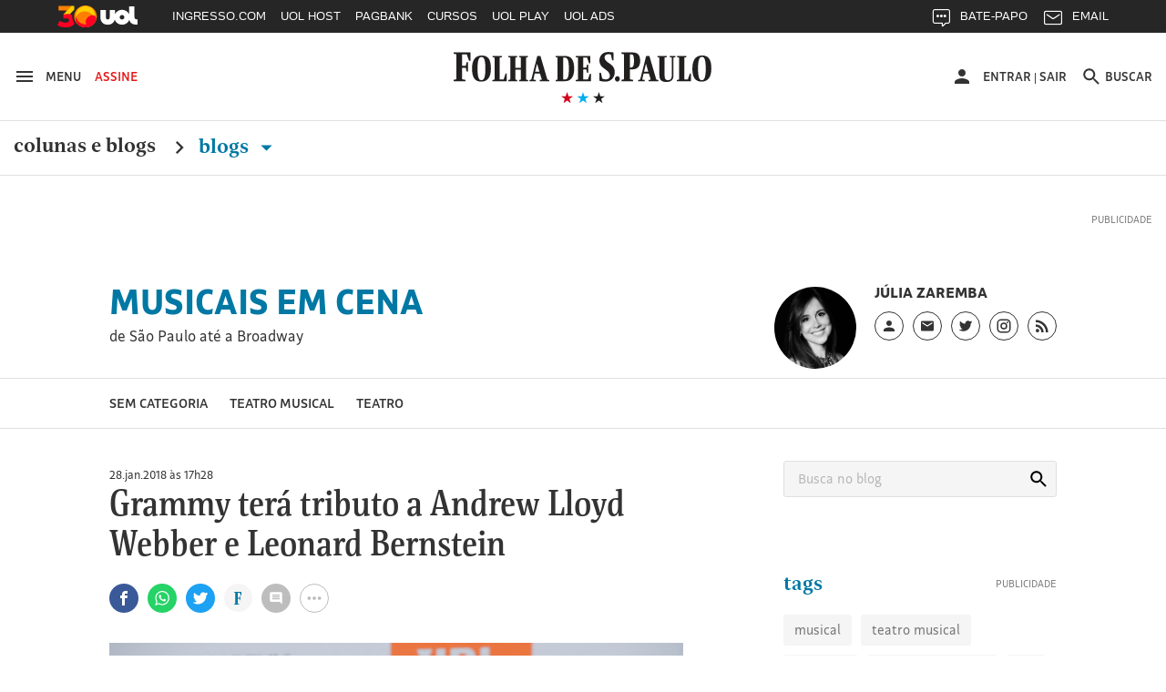

--- FILE ---
content_type: text/html
request_url: https://musicaisemcena.blogfolha.uol.com.br/2018/01/28/grammy-tera-tributo-a-andrew-lloyd-webber-e-leonard-bernstein/
body_size: 49399
content:
<!doctype html>
<html lang="pt-BR" xmlns:og="https://opengraphprotocol.org/schema/" xmlns:fb="https://www.facebook.com/2008/fbml">
<head>
  <meta charset="UTF-8">
  <meta name="viewport" content="width=device-width, initial-scale=1">
  <meta property="fb:pages" content="100114543363891">

  
    <meta http-equiv="Content-Security-Policy" content="upgrade-insecure-requests">
  
  <link rel="shortcut icon" sizes="16x16 24x24 32x32 48x48 62x62" href="//f.i.uol.com.br/hunting/folha/1/common/icons/favicon.ico">
  <title>Grammy terá tributo a Andrew Lloyd Webber e Leonard Bernstein &#8211; Musicais em Cena</title>
<link rel='dns-prefetch' href='//static.folha.uol.com.br' />
<link rel='dns-prefetch' href='//www.tiktok.com' />
<link rel='dns-prefetch' href='//s.w.org' />
		<script type="text/javascript">
			window._wpemojiSettings = {"baseUrl":"https:\/\/s.w.org\/images\/core\/emoji\/2.2.1\/72x72\/","ext":".png","svgUrl":"https:\/\/s.w.org\/images\/core\/emoji\/2.2.1\/svg\/","svgExt":".svg","source":{"concatemoji":"http:\/\/musicaisemcena.blogfolha.uol.com.br\/wp-includes\/js\/wp-emoji-release.min.js?ver=4.7.2"}};
			!function(a,b,c){function d(a){var b,c,d,e,f=String.fromCharCode;if(!k||!k.fillText)return!1;switch(k.clearRect(0,0,j.width,j.height),k.textBaseline="top",k.font="600 32px Arial",a){case"flag":return k.fillText(f(55356,56826,55356,56819),0,0),!(j.toDataURL().length<3e3)&&(k.clearRect(0,0,j.width,j.height),k.fillText(f(55356,57331,65039,8205,55356,57096),0,0),b=j.toDataURL(),k.clearRect(0,0,j.width,j.height),k.fillText(f(55356,57331,55356,57096),0,0),c=j.toDataURL(),b!==c);case"emoji4":return k.fillText(f(55357,56425,55356,57341,8205,55357,56507),0,0),d=j.toDataURL(),k.clearRect(0,0,j.width,j.height),k.fillText(f(55357,56425,55356,57341,55357,56507),0,0),e=j.toDataURL(),d!==e}return!1}function e(a){var c=b.createElement("script");c.src=a,c.defer=c.type="text/javascript",b.getElementsByTagName("head")[0].appendChild(c)}var f,g,h,i,j=b.createElement("canvas"),k=j.getContext&&j.getContext("2d");for(i=Array("flag","emoji4"),c.supports={everything:!0,everythingExceptFlag:!0},h=0;h<i.length;h++)c.supports[i[h]]=d(i[h]),c.supports.everything=c.supports.everything&&c.supports[i[h]],"flag"!==i[h]&&(c.supports.everythingExceptFlag=c.supports.everythingExceptFlag&&c.supports[i[h]]);c.supports.everythingExceptFlag=c.supports.everythingExceptFlag&&!c.supports.flag,c.DOMReady=!1,c.readyCallback=function(){c.DOMReady=!0},c.supports.everything||(g=function(){c.readyCallback()},b.addEventListener?(b.addEventListener("DOMContentLoaded",g,!1),a.addEventListener("load",g,!1)):(a.attachEvent("onload",g),b.attachEvent("onreadystatechange",function(){"complete"===b.readyState&&c.readyCallback()})),f=c.source||{},f.concatemoji?e(f.concatemoji):f.wpemoji&&f.twemoji&&(e(f.twemoji),e(f.wpemoji)))}(window,document,window._wpemojiSettings);
		</script>
		<style type="text/css">
img.wp-smiley,
img.emoji {
	display: inline !important;
	border: none !important;
	box-shadow: none !important;
	height: 1em !important;
	width: 1em !important;
	margin: 0 .07em !important;
	vertical-align: -0.1em !important;
	background: none !important;
	padding: 0 !important;
}
</style>
<link rel='stylesheet' id='comentarios-css'  href='http://static.folha.uol.com.br/blogs/folha/css/3/common/comments.css?ver=4.7.2' type='text/css' media='all' />
<link rel='stylesheet' id='storybook-css'  href='//static.folha.uol.com.br/storybook/css/blogs-9f76987b62.css?ver=2019121901' type='text/css' media='all' />
<link rel='stylesheet' id='blogfolha-css'  href='http://musicaisemcena.blogfolha.uol.com.br/wp-content/themes/blogfolha/style.css?ver=2018020901' type='text/css' media='all' />
<script type='text/javascript' src='http://musicaisemcena.blogfolha.uol.com.br/wp-includes/js/jquery/jquery.js?ver=1.12.4'></script>
<script type='text/javascript' src='http://musicaisemcena.blogfolha.uol.com.br/wp-includes/js/jquery/jquery-migrate.min.js?ver=1.4.1'></script>
<link rel='https://api.w.org/' href='https://musicaisemcena.blogfolha.uol.com.br/wp-json/' />
<link rel="EditURI" type="application/rsd+xml" title="RSD" href="https://musicaisemcena.blogfolha.uol.com.br/xmlrpc.php?rsd" />
<link rel="wlwmanifest" type="application/wlwmanifest+xml" href="http://musicaisemcena.blogfolha.uol.com.br/wp-includes/wlwmanifest.xml" /> 
<link rel='prev' title='História do grupo &#8216;É o Tchan&#8217; vai virar musical' href='https://musicaisemcena.blogfolha.uol.com.br/2018/01/10/historia-do-grupo-e-o-tchan-vai-virar-musical/' />
<link rel='next' title='&#8216;O Fantasma da Ópera&#8217; retorna em agosto a São Paulo' href='https://musicaisemcena.blogfolha.uol.com.br/2018/03/13/o-fantasma-da-opera-retorna-em-agosto-a-sao-paulo/' />
<meta name="generator" content="WordPress 4.7.2" />
<link rel="canonical" href="https://musicaisemcena.blogfolha.uol.com.br/2018/01/28/grammy-tera-tributo-a-andrew-lloyd-webber-e-leonard-bernstein/" />
<link rel='shortlink' href='https://musicaisemcena.blogfolha.uol.com.br/?p=739' />
<link rel="alternate" type="application/json+oembed" href="https://musicaisemcena.blogfolha.uol.com.br/wp-json/oembed/1.0/embed?url=https%3A%2F%2Fmusicaisemcena.blogfolha.uol.com.br%2F2018%2F01%2F28%2Fgrammy-tera-tributo-a-andrew-lloyd-webber-e-leonard-bernstein%2F" />
<link rel="alternate" type="text/xml+oembed" href="https://musicaisemcena.blogfolha.uol.com.br/wp-json/oembed/1.0/embed?url=https%3A%2F%2Fmusicaisemcena.blogfolha.uol.com.br%2F2018%2F01%2F28%2Fgrammy-tera-tributo-a-andrew-lloyd-webber-e-leonard-bernstein%2F&#038;format=xml" />
<!-- Social media tags -->
<meta property="og:locale" content="pt_BR" />
<meta property="og:site_name" content="Musicais em Cena" />
<meta property="og:url" content="https://musicaisemcena.blogfolha.uol.com.br/2018/01/28/grammy-tera-tributo-a-andrew-lloyd-webber-e-leonard-bernstein/" />
<meta property="og:title" content="Grammy terá tributo a Andrew Lloyd Webber e Leonard Bernstein - Musicais em Cena" />
<meta property="og:type" content="article" />
<meta property="description" content="de São Paulo até a Broadway" />
<meta property="og:description" content="de São Paulo até a Broadway" />
<meta property="og:image" content="https://musicaisemcena.blogfolha.uol.com.br/files/2018/01/47479c74ad792ca503fac018de211750eb0ed59ded418644aa10ed465f2a85cb_5a6d3da67e89b.jpg" />
<meta name="twitter:image" content="https://musicaisemcena.blogfolha.uol.com.br/files/2018/01/47479c74ad792ca503fac018de211750eb0ed59ded418644aa10ed465f2a85cb_5a6d3da67e89b.jpg" />
<meta name="twitter:card" content="summary_large_image" />
<meta name="twitter:site" content="@folha" />
<meta name="twitter:description" content="de São Paulo até a Broadway" />
<!-- Social media tags //-->
<style type='text/css'>
		.boxuolmais {
			display: block;
			float: left;
			max-width: 100%;
			visibility: visible !important;
			/* alignment CSS placeholder */
		}
		.boxuolmais img {
			max-width: 100%;
			height: 100%;
		}
		.boxuolmais object {
			max-width: 100%;
		}
		</style><script type="text/javascript" src="http://static.folha.uol.com.br/blogs/folha/js/1/comentarios.min.validacao.js?2016111601" charset="windows-1252"></script>
    <style>
  /* AJUSTES */
  .js-link-logout img{width:24px;height:24px;}
  .u-sr-only,.u-visually-hidden{height:1px;width:1px;border:0;clip:rect(0 0 0 0);margin:-1px;overflow:hidden;padding:0;position:absolute}
  .c-contrast__content{float:left;font-size:.777777777777778em;margin-bottom:1.666666666666667em;width:100%;}
  .c-advertising__banner-area>div, .c-advertising__banner-content>div{vertical-align:top;display:inline-block;}
  .c-avatar__title a{color:#333;font-size:.8888888888888888em!important;font-weight:500;}
  .c-tools-share__counter{display:none;} /*provisório por pedido da redação*/

  /* AJUSTES COMENTARIOS */
  #comentarios .write-box.real .form,#comentarios .timeline ol li .write-box .form{margin-left:3.999999998em}
  #comentarios p.avatar {float:left}
  #comentarios .timeline .write-box{display:none}
  #comentarios .timeline ol li .text .published{top:-1px}
  #comentarios .footer .page-number{text-align: center;padding-top: 9px;}

  /* Wordpress default elements */
  .wp-caption {
    background: #fff;
    max-width: 100%;
    text-align: center;
    margin: 40px 0;
  }

  .wp-caption a {
    border: none;
  }

  .wp-caption img {
    border: 0 none;
    height: auto;
    margin: 0;
    max-width: 100%;
    padding: 0;
    width: auto;
  }

  .wp-caption-text {
    border-bottom: solid 1px #e0e0e0;
    font-size: 14px;
    margin: 0;
    padding-bottom: 6px;
    text-align: left;
    margin-bottom: 40px;
  }

  .wp-video {
    margin-bottom: 20px;
  }

  .hidden,
  .screen-reader-text {
    clip: rect(1px, 1px, 1px, 1px);
    position: absolute !important;
    height: 1px;
    width: 1px;
    overflow: hidden;
  }

  .page-title {
    color: #333;
    font-size: 22px;
    font-weight: bold;
    margin-bottom: 50px;
  }

  .site .l-header__wrapper {
    z-index: auto;
  }
  </style>

<script>
//chartbeat
var _sf_async_config = window._sf_async_config = (window._sf_async_config || {});
_sf_async_config.uid = 50059;
_sf_async_config.cookieDomain = 'blogfolha.uol.com.br';
_sf_async_config.domain = 'folha.com.br';
_sf_async_config.topStorageDomain = 'uol.com.br';
_sf_async_config.flickerControl = false;
_sf_async_config.useCanonical = true;
_sf_async_config.sections = 'Musicais em Cena';
_sf_async_config.authors = 'Musicais em Cena';
_sf_async_config.alias = '/?p=739';
var _sf_startpt = (new Date()).getTime();
(function(){
function loadChartbeat() {
window._sf_endpt=(new Date()).getTime();
var e = document.createElement('script');
e.setAttribute('language', 'javascript');
e.setAttribute('type', 'text/javascript');
e.setAttribute('src', 'https://static.chartbeat.com/js/chartbeat.js');
document.body.appendChild(e);
}
var oldonload = window.onload;
window.onload = (typeof window.onload != 'function') ?
loadChartbeat : function() { oldonload(); loadChartbeat(); };
})();
</script>
<script src="https://static.chartbeat.com/js/chartbeat_mab_image.js"></script>

  <script type="application/ld+json">
    {
      "@context": "http://schema.org",
      "@type": ["CreativeWork", "ReportageNewsArticle"],
      "isAccessibleForFree": false,
      "publisher": {
        "@type": "Organization",
        "name": "Folha de S.Paulo"
      },
      "hasPart": {
        "@type": "WebPageElement",
        "isAccessibleForFree": false,
        "cssSelector": ".j-paywall"
      },
      "isPartOf": {
        "@type": [
          "CreativeWork",
          "Product"
        ],
        "name": "Folha de S.Paulo",
        "productID": "blogfolha.uol.com.br:news"
      }
    }
  </script>
</head>

<body class="post-template-default single single-post postid-739 single-format-standard">
<!-- uol -->
<script src="//cdn.jsuol.com.br/barra/parceiro.js?parceiro=folha"></script>
<!-- /uol -->

<div id="page" class="site">
  <header id="masthead" class="l-header">
     <div class="l-header__wrapper">
      <div class="container l-header__container">
        <div class="l-header__action-group l-header__action-group--left">
          <button type="button" name="button" class="l-header__action" data-c-sidebar-menu-btn data-target="#c-sidebar-menu__content" data-btn-close="#c-sidebar-menu__btn-close">
            <svg xmlns="https://www.w3.org/2000/svg" height="24" width="24" viewBox="0 0 24 24" class="icon icon--hamburger @if (isset($type)) icon--{{ $type }} @endif" aria-hidden="true">
	<path d="m 3,18 18,0 0,-2 -18,0 0,2 z m 0,-5 18,0 0,-2 -18,0 0,2 z M 3,6 3,8 21,8 21,6 3,6 Z"/>
</svg>
            <span class="u-visible-md">Menu</span>
          </button>

          <a href="//secure.folha.com.br/folha?gid=FOL" class="l-header__action l-header__action--attention u-visible-md">
            Assine
          </a>
        </div>

        <div class="l-header__branding">
          <a href="//www.folha.uol.com.br/" class="u-link-clean">
            <h1>
              <svg xmlns="https://www.w3.org/2000/svg" viewBox="0 0 556 67" version="1.1" class="logo-folha">
  <title>Folha de S.Paulo</title>
  <path d="m 333.4496,4.0000038 c 4.15466,0 7.84768,0.308064 11.46377,1.078223 l 0,16.3273702 -3.00058,0 -2.92365,-12.01448 c -2.07733,-0.5391112 -3.30834,-0.6931432 -5.53954,-0.6931432 -5.07791,0 -7.92462,2.7725722 -7.92462,6.4693352 0,13.092705 22.00429,11.860445 22.00429,31.345475 0,10.78222 -7.84769,19.79308 -20.23472,19.79308 -5.30872,0 -9.54032,-0.69314 -12.77172,-1.84838 l 0,-16.40439 3.2314,0 2.6159,11.70642 c 2.61589,1.4633 5.61648,1.84838 8.694,1.84838 4.69322,0 7.84768,-3.3887 7.84768,-7.31651 0,-14.24794 -22.61979,-14.40197 -22.46591,-32.423692 0,-10.859241 8.07849,-17.8676882 19.0037,-17.8676882 l 0,0 z m -333.37266,3.773779 0,-2.849588 36.16089,0 0,17.7906722 -3.00058,0 -5.00098,-13.70883 -9.92501,0 0,24.028957 7.77075,0 1.76957,-7.47054 3.00059,0 0,19.56204 -3.00059,0 -1.76957,-8.00965 -7.77075,0 0,24.18299 7.15524,1.30927 0,2.77257 -25.4665,0 0,-2.77257 5.69342,-1.30927 0,-52.4478282 -5.61648,-1.078223 z m 384.92117,32.8857912 -4.77016,0 0,20.64026 6.84749,1.30927 0,2.77257 -25.08182,0 0,-2.77257 5.61648,-1.30927 0,-52.4478282 -5.53954,-1.078223 0,-2.849588 23.61999,0 c 9.92501,0 16.61862,3.850795 16.61862,17.9447042 0,10.782225 -5.4626,17.790675 -17.31106,17.790675 l 0,0 z m -4.77016,-4.00483 2.2312,0 c 4.07772,0 6.4628,-2.77257 6.4628,-13.939877 0,-11.090289 -1.69264,-13.70883 -6.30892,-13.70883 l -2.38508,0 0,27.648707 z m 134.71856,1.84838 c 0,-19.562036 8.61706,-27.18661 20.92716,-27.18661 14.07966,0 20.00389,8.702797 20.00389,27.72572 0,19.33099 -8.694,27.26363 -20.85021,27.26363 -14.15661,0 -20.08084,-8.7028 -20.08084,-27.80274 l 0,0 z m -475.3234,0.077 c 0,-19.485024 8.54012,-27.109598 20.85021,-27.109598 14.15661,0 19.85003,8.625781 19.85003,27.648708 0,19.33099 -8.54013,27.18661 -20.85022,27.18661 -14.07967,0 -19.85002,-8.62578 -19.85002,-27.72572 l 0,0 z m 137.56527,26.80153 -13.61804,0 0,-2.38749 3.92384,-1.07822 12.9256,-49.675259 6.69361,0 14.92598,49.675259 4.00079,1.07822 0,2.38749 -20.61941,0 0,-2.38749 4.77016,-1.07822 -4.15465,-12.70763 -11.23296,0 -2.92365,12.70763 5.30873,1.07822 0,2.38749 z m 235.04581,0 -14.23355,0 0,-2.38749 4.38547,-1.07822 12.9256,-49.675259 6.84749,0 14.92598,49.675259 4.46241,1.07822 0,2.38749 -21.00409,0 0,-2.38749 4.69322,-1.07822 -4.23159,-12.70763 -11.38684,0 -2.84671,12.70763 5.46261,1.07822 0,2.38749 z m -297.75034,0 -30.9291,0 0,-2.38749 4.61628,-1.07822 0,-46.209543 -4.38547,-0.847175 0,-2.464509 20.38859,0 0,2.464509 -4.770157,0.847175 0,46.055503 8.309307,0 4.38547,-12.39956 2.38508,0 0,16.01931 z m 3.15446,-50.522428 0,-2.464509 19.38839,0 0,2.464509 -3.8469,0.847175 0,21.641463 11.69459,0 0,-21.641463 -3.61609,-0.847175 0,-2.464509 18.92676,0 0,2.464509 -4.00077,0.847175 0,46.209543 4.38546,1.07822 0,2.38749 -19.31145,0 0,-2.38749 3.61609,-1.07822 0,-20.94833 -11.69459,0 0,20.94833 3.8469,1.07822 0,2.38749 -19.38839,0 0,-2.38749 4.38547,-1.07822 0,-46.055512 -4.38547,-1.001206 z M 259.8968,39.735384 c 0,18.63784 -8.694,25.64629 -19.23451,25.64629 l -20.61941,0 0,-2.38749 4.15466,-1.07822 0,-46.209543 -4.15466,-0.847175 0,-2.464509 19.54227,0 c 13.15641,0 20.31165,6.315304 20.31165,27.340647 l 0,0 z m 19.46534,22.02654 10.07888,0 4.2316,-11.78343 2.69283,0 0,15.40318 -33.23725,0 0,-2.38749 4.92404,-1.07822 0,-46.209543 -4.8471,-0.847175 0,-2.464509 31.46767,0 0,15.326167 -2.61589,0 -4.30853,-11.860452 -8.38625,0 0,21.179372 6.61667,0 1.76958,-6.54635 2.38508,0 0,17.25156 -2.38508,0 -1.76958,-7.08546 -6.61667,0 0,21.10235 z m 160.03118,-46.902678 0,-2.464509 20.31165,0 0,2.464509 -4.69322,0.847175 0,37.429723 c 0,6.93143 1.69264,10.1661 6.69362,10.1661 6.84748,0 9.00175,-4.08184 9.00175,-11.70641 l 0,-35.889413 -4.53935,-0.847175 0,-2.464509 12.23316,0 0,2.464509 -4.15466,0.847175 0,36.659563 c 0,10.32013 -5.07791,14.71004 -15.46455,14.63302 -11.9254,-0.077 -15.07986,-4.69796 -15.07986,-17.02051 l 0,-34.272073 -4.30854,-0.847175 z m 72.70648,50.522428 -30.46747,0 0,-2.38749 4.61628,-1.07822 0,-46.209543 -4.30853,-0.847175 0,-2.464509 20.31165,0 0,2.464509 -4.69322,0.847175 0,46.055503 7.61687,0 4.38547,-12.39956 2.53895,0 0,16.01931 z m 31.69849,-26.1854 c 0,-21.48744 -3.69303,-24.799124 -8.00156,-24.799124 -4.30853,0 -8.694,2.849589 -8.694,24.028964 0,21.41042 3.69302,24.87613 8.07849,24.87613 4.30853,0 8.61707,-3.08063 8.61707,-24.10597 l 0,0 z m -475.40035,0.077 c 0,-21.487434 -3.76996,-24.722102 -8.15543,-24.722102 -4.46241,0 -8.77094,2.772573 -8.77094,23.951942 0,21.41042 3.8469,24.79912 8.23237,24.79912 4.30853,0 8.694,-2.9266 8.694,-24.02896 l 0,0 z m 167.64806,22.48864 3.30834,0 c 6.23198,0 9.15563,-3.3887 9.15563,-22.71969 0,-19.716066 -3.38528,-23.181782 -9.38645,-23.181782 l -3.07752,0 0,45.901472 z m -56.16479,-33.11683 -4.23159,16.94349 9.38644,0 -5.15485,-16.94349 z m 234.96887,0 -4.15466,16.94349 9.23257,0 -5.07791,-16.94349 z m -61.70433,26.1854 c 2.8467,0 5.23179,2.54153 5.23179,5.69918 0,3.23467 -2.53896,5.77619 -5.38567,5.77619 -2.69283,0 -5.23179,-2.54152 -5.23179,-5.77619 0,-3.15765 2.69283,-5.69918 5.38567,-5.69918 l 0,0 z"/>
</svg>
            </h1>
          </a>

          <div class="l-header__sub">
            <svg xmlns="https://www.w3.org/2000/svg" viewBox="0 0 55 14" version="1.1" class="brand-stars" aria-hidden="true">
  <g>
    <polygon points="22.866795,14.321192 24.633205,8.8599664 20,5.4902743 25.733591,5.4902743 27.5,8.8817842e-16 29.266409,5.4902743 35,5.4902743 30.366795,8.8599664 32.133205,14.321192 27.5,10.92245 "
       class="brand-stars-blue"/>
    <polygon points="2.8667954,14.321192 4.6332046,8.8599664 0,5.4902743 5.7335907,5.4902743 7.5,8.8817842e-16 9.2664093,5.4902743 15,5.4902743 10.366795,8.8599664 12.133205,14.321192 7.5,10.92245 "
       class="brand-stars-red"/>
    <polygon points="42.866795,14.321192 44.633205,8.8599664 40,5.4902743 45.733591,5.4902743 47.5,8.8817842e-16 49.266409,5.4902743 55,5.4902743 50.366795,8.8599664 52.133205,14.321192 47.5,10.92245 "
       class="brand-stars-dark"/>
  </g>
</svg>
          </div>
        </div>

        <div class="l-header__action-group l-header__action-group--right">
          <div class="c-top-avatar l-header__action l-header__action--top-avatar u-visible-md" data-top-avatar>
  <div data-modal-drop data-move-to="[data-top-avatar] [data-top-avatar-content]" data-qty-collumn="3.4" class="c-modal-drop c-modal-drop__modal-drop c-top-avatar__modal-drop">
    <div class="c-top-avatar__wrapper">
      <!-- Logado -->
      <div class="is-hidden" aria-hidden="true" data-top-avatar-logged>
        <button class="c-top-avatar__media u-outline-none" data-trigger data-top-avatar-media>
          <svg xmlns="https://www.w3.org/2000/svg" viewBox="0 0 24 24" width="24" height="24" class="icon icon--user @if (isset($type)) icon--{{ $type }} @endif" aria-hidden="true">
  <path d="m 12,12 c 2.210001,0 4,-1.789999 4,-4 C 16,5.79 14.210001,4 12,4 9.790001,4 8,5.79 8,8 c 0,2.210001 1.790001,4 4,4 l 0,0 z m 0,2 c -2.67,0 -8,1.34 -8,4 l 0,2 16,0 0,-2 c 0,-2.66 -5.329999,-4 -8,-4 l 0,0 z"/>
</svg>
        </button>

        <button class="c-top-avatar__arrow u-outline-none" data-trigger>
          <svg xmlns="https://www.w3.org/2000/svg" viewBox="0 0 24 24" width="24" height="24" class="icon icon--caret-down @if (isset($type)) icon--{{ $type }} @endif" aria-hidden="true">
  <path d="m 7,9.4997508 10,0 -5.000499,5.0004982 z"/>
</svg>
        </button>
      </div>
      <!-- /Logado -->

      <!-- Não Logado -->
      <div aria-hidden="false" data-top-avatar-not-logged>
        <a href="//login.folha.com.br/login" class="c-top-avatar__action u-text-uppercase" data-top-avatar-login>
          <svg xmlns="https://www.w3.org/2000/svg" viewBox="0 0 24 24" width="24" height="24" class="icon icon--user @if (isset($type)) icon--{{ $type }} @endif" aria-hidden="true">
  <path d="m 12,12 c 2.210001,0 4,-1.789999 4,-4 C 16,5.79 14.210001,4 12,4 9.790001,4 8,5.79 8,8 c 0,2.210001 1.790001,4 4,4 l 0,0 z m 0,2 c -2.67,0 -8,1.34 -8,4 l 0,2 16,0 0,-2 c 0,-2.66 -5.329999,-4 -8,-4 l 0,0 z"/>
</svg>
          <span>Entrar</span>
        </a>
      </div>
      <!-- /Não Logado -->

      <!-- Paywall desligado -->
      <div class="is-hidden" aria-hidden="true" data-top-avatar-paywall-off>
        <a href="//login.folha.com.br/login" class="c-top-avatar__action u-text-uppercase" data-top-avatar-login>
          <svg xmlns="https://www.w3.org/2000/svg" viewBox="0 0 24 24" width="24" height="24" class="icon icon--user @if (isset($type)) icon--{{ $type }} @endif" aria-hidden="true">
  <path d="m 12,12 c 2.210001,0 4,-1.789999 4,-4 C 16,5.79 14.210001,4 12,4 9.790001,4 8,5.79 8,8 c 0,2.210001 1.790001,4 4,4 l 0,0 z m 0,2 c -2.67,0 -8,1.34 -8,4 l 0,2 16,0 0,-2 c 0,-2.66 -5.329999,-4 -8,-4 l 0,0 z"/>
</svg>
          <span>Entrar</span>
        </a>
        <span class="c-top-avatar__separator" aria-hidden="true">|</span>
        <a href="//login.folha.com.br/logout" class="c-top-avatar__action u-text-uppercase" data-top-avatar-logout>Sair</a>
      </div>
      <!-- /Paywall desligado -->
    </div>

    <div data-top-avatar-content></div>

    <!-- Top Avatar - Content -->
    <div data-content class="c-modal-drop__content c-modal-drop__content--no-padding">
      <div class="c-modal-drop__controls u-hidden-md">
        <span data-top-avatar-name></span>
        <button data-close class="c-modal-drop__close">
          <svg xmlns="https://www.w3.org/2000/svg" viewBox="0 0 16 16" width="24" height="24" class="icon icon--close @if (isset($type)) icon--{{ $type }} @endif">
  <title>Ícone fechar</title>
  <path d="M16 1.61L14.39 0 8 6.39 1.61 0 0 1.61 6.39 8 0 14.39 1.61 16 8 9.61 14.39 16 16 14.39 9.61 8z"/>
</svg>
        </button>
      </div>

      <ul class="c-modal-drop__list c-modal-drop__list--menu c-top-avatar__list">
        <li class="c-modal-drop__list-item u-visible-md">
          <p class="c-modal-drop__text c-modal-drop__text--secondary c-top-avatar__username u-text-left" data-top-avatar-name></p>
        </li>
        <li class="c-modal-drop__list-item">
          <a class="u-text-left" href="//login.folha.com.br/perfil">Editar Perfil</a>
        </li>
        <li class="c-modal-drop__list-item">
          <a class="u-text-left" href="//login.folha.com.br/conta">Senha e Conta</a>
        </li>
        <li class="c-modal-drop__list-item">
          <a class="u-text-left" href="//login.folha.com.br/newsletter">Newsletters</a>
        </li>
        <li class="c-modal-drop__list-item">
          <a class="u-text-left" href="//login.folha.com.br/assinante">Assinatura</a>
        </li>
        <li class="c-modal-drop__list-item">
          <a class="u-text-left" href="#" data-top-avatar-logout>Sair</a>
        </li>
      </ul>
    </div>
    <!-- /Top Avatar - Content -->
  </div>
</div>

          <button data-search-btn data-target="#search" type="button" name="button" class="l-header__action">
            <svg xmlns="https://www.w3.org/2000/svg" viewBox="0 0 24 24" width="24" height="24" class="icon icon--search @if (isset($type)) icon--{{ $type }} @endif" aria-hidden="true">
  <path d="m 15.757146,14.256289 -0.79045,0 -0.280158,-0.270154 c 0.98056,-1.140652 1.570896,-2.621498 1.570896,-4.2324192 0,-3.5920531 -2.911664,-6.5037173 -6.5037169,-6.5037173 -3.592053,0 -6.5037171,2.9116642 -6.5037171,6.5037173 0,3.5920522 2.9116641,6.5037182 6.5037171,6.5037182 1.6109209,0 3.0917669,-0.590339 4.2324199,-1.570898 l 0.270154,0.28016 0,0.790452 5.002857,4.992853 1.490852,-1.490852 -4.992854,-5.00286 0,0 z m -6.0034287,0 c -2.4914241,0 -4.5025735,-2.011149 -4.5025735,-4.5025732 0,-2.4914241 2.0111494,-4.5025735 4.5025735,-4.5025735 2.4914237,0 4.5025737,2.0111494 4.5025737,4.5025735 0,2.4914242 -2.01115,4.5025732 -4.5025737,4.5025732 l 0,0 z" />
</svg>
            <span class="u-visible-md">Buscar</span>
          </button>
        </div>
      </div>
    </div>
      <div class="l-header__wrapper">
      <div class="container">
        <div class="c-editorial-menu" data-editorial-menu>
          <div class="l-header__nav c-site-nav">
            <nav class="c-site-nav__group">
              <ul class="c-site-nav__list">
                <li class="c-site-nav__item c-site-nav__item--section">
                  <a href="//www1.folha.uol.com.br/colunaseblogs">Colunas e Blogs</a>
                  <svg xmlns="https://www.w3.org/2000/svg" width="24" height="24" viewBox="0 0 24 24" class="icon icon--chevron-right @if (isset($type)) icon--{{ $type }} @endif">
  <path d="M8.59,16.58L13.17,12L8.59,7.41L10,6L16,12L10,18L8.59,16.58Z" />
</svg>
                </li>

                <li class="c-site-nav__item c-site-nav__item--section is-active">
                  <a href="#" data-trigger>
                    Blogs <svg xmlns="https://www.w3.org/2000/svg" viewBox="0 0 24 24" width="24" height="24" class="icon icon--caret-down @if (isset($type)) icon--{{ $type }} @endif" aria-hidden="true">
  <path d="m 7,9.4997508 10,0 -5.000499,5.0004982 z"/>
</svg>
                  </a>
                </li>
              </ul>
            </nav>
          </div>

          <div class="c-editorial-menu__content" data-content>
            <div class="c-editorial-menu__head u-hidden-md">
              Blogs
              <button class="c-editorial-menu__close" data-close>
                <svg xmlns="https://www.w3.org/2000/svg" viewBox="0 0 16 16" width="24" height="24" class="icon icon--close @if (isset($type)) icon--{{ $type }} @endif">
  <title>Ícone fechar</title>
  <path d="M16 1.61L14.39 0 8 6.39 1.61 0 0 1.61 6.39 8 0 14.39 1.61 16 8 9.61 14.39 16 16 14.39 9.61 8z"/>
</svg>
              </button>
            </div>

            <div class="c-editorial-menu__body">
            </div>
          </div>

          <div class="c-editorial-menu__overlay" data-overlay></div>
        </div>
      </div>
      <div class="c-search c-search--fixed">
  <div id="search" class="collapse c-search__container" data-search data-btn="data-search-btn" data-focus="#query" data-close-btn=".c-search__close-btn">

    <form class="c-form c-search__form" action="//search.folha.com.br/" method="get" data-form-validation>
      <fieldset class="container">
        <legend class="u-visually-hidden">Busca</legend>

          <div class="col col--5-8 col--xs-8-11 col-offset--sm-1-17 col--sm-7-10 col--md-7-13 col-offset--md-1-6 col-offset--lg-2-11">
            <div class="c-form__default">
              <label for="query" class="u-visually-hidden">Buscar no sites da Folha de S.Paulo</label>
              <input class="" type="text" name="q" id="query" placeholder="Digite o que procura" aria-required="true" data-required="\w+`g" data-error-message='@include("icons.monochrome.alert")Digite o que procura' data-target="#query-error-message">
              <span class="c-form__error-message" id="query-error-message"></span>
            </div>
          </div>

          <div class="col col--1-3 col-offset--1-6 col--xs-2-9 col--sm-1-6 col--md-1-9">
            <button class="c-button c-button--primary" type="submit">Buscar</button>
          </div>

          <button data-toggle="collapse" class="u-visible-sm c-search__close-btn">
            <svg xmlns="https://www.w3.org/2000/svg" viewBox="0 0 16 16" width="24" height="24" class="icon icon--close @if (isset($type)) icon--{{ $type }} @endif">
  <title>Ícone fechar</title>
  <path d="M16 1.61L14.39 0 8 6.39 1.61 0 0 1.61 6.39 8 0 14.39 1.61 16 8 9.61 14.39 16 16 14.39 9.61 8z"/>
</svg>
          </button>
      </fieldset>
    </form>
  </div>
</div>
    </div>
    <div class="l-header__wrapper">
      <div class="block">
        <div class="container">
          <div class="c-advertising c-advertising--pub-super">
            <div id="banner-970x250-area" class="c-advertising__banner-area"></div>
          </div>
        </div>

                  <div class="container container--small">
            <div class="flex flex--gutter flex--sm-column">
              <div class="flex-cell">
                <div class="c-blog-top">
                  <h4 class="c-blog-top__title">
                    <a href="https://musicaisemcena.blogfolha.uol.com.br/" rel="home">
                      Musicais em Cena                    </a>
                  </h4>
                                    <p class="c-blog-top__description">
                    de São Paulo até a Broadway                  </p>
                                  </div>
              </div>

              <div class="flex-cell flex-cell--auto">
                <div class="c-author c-author--blog-top c-author--large">
                                      <div class="c-author__media">
                      <img class="c-author__photo" src="https://f.i.uol.com.br/fotografia/2018/01/24/15167948065a6873b6c4043_1516794806_1x1_md.jpg" alt="Foto do autor do blog">
                    </div>
                  
                  <div class="c-author__content">
                                          <cite class="c-author__name">Júlia Zaremba</cite>
                    
                    <div class="c-author__social-media">
                      <ul class="c-follow-social-media" data-modal-drop>
                                                  <li class="is-position-relative">
                            <a href="#" data-trigger>
                              <span class="u-visually-hidden">Perfil do blogueiro</span>
                              <svg xmlns="https://www.w3.org/2000/svg" viewBox="0 0 24 24" width="24" height="24" class="icon icon--user @if (isset($type)) icon--{{ $type }} @endif" aria-hidden="true">
  <path d="m 12,12 c 2.210001,0 4,-1.789999 4,-4 C 16,5.79 14.210001,4 12,4 9.790001,4 8,5.79 8,8 c 0,2.210001 1.790001,4 4,4 l 0,0 z m 0,2 c -2.67,0 -8,1.34 -8,4 l 0,2 16,0 0,-2 c 0,-2.66 -5.329999,-4 -8,-4 l 0,0 z"/>
</svg>
                            </a>
                            <div class="c-modal-drop__content" data-content>
                              <div class="c-modal-drop__controls u-hidden-md">
                                <button data-close class="c-modal-drop__close">
                                  <svg xmlns="https://www.w3.org/2000/svg" viewBox="0 0 16 16" width="24" height="24" class="icon icon--close @if (isset($type)) icon--{{ $type }} @endif">
  <title>Ícone fechar</title>
  <path d="M16 1.61L14.39 0 8 6.39 1.61 0 0 1.61 6.39 8 0 14.39 1.61 16 8 9.61 14.39 16 16 14.39 9.61 8z"/>
</svg>
                                </button>
                              </div>
                              Produzido pela repórter <strong>Júlia Zaremba</strong>, blog mostra novidades e bastidores de produções musicais                              <div><a href="http://musicaisemcena.blogfolha.uol.com.br/perfil">Perfil completo</a></div>                            </div>
                          </li>
                        
                                                  <li>
                            <a href="mailto:musicaisemcena.folha@gmail.com" target="_blank">
                              <span class="u-visually-hidden">Link externo, abre um novo e-mail</span>
                              <svg xmlns="https://www.w3.org/2000/svg" viewBox="0 0 16 16" width="24" height="24" class="icon icon--envelope @if (isset($type)) icon--{{ $type }} @endif">
  <title>Ícone envelope</title>
  <path d="M 14.4,1.6 1.5999998,1.6 C 0.71999985,1.6 0.00799985,2.32 0.00799985,3.2 l -0.008,9.6 c 0,0.88 0.72,1.6 1.59999995,1.6 L 14.4,14.4 c 0.88,0 1.6,-0.72 1.6,-1.6 L 16,3.2 C 16,2.32 15.28,1.6 14.4,1.6 l 0,0 z m 0,3.2 -6.3999998,4 -6.4000004,-4 0,-1.6 6.4000004,4 6.3999998,-4 0,1.6 0,0 z"/>
</svg>
                            </a>
                          </li>
                        
                        
                                                  <li>
                            <a href="https://twitter.com/JuliaZaremba" target="_blank">
                              <span class="u-visually-hidden">Link externo, abre perfil do blogueiro no Twitter</span>
                              <svg xmlns="https://www.w3.org/2000/svg" viewBox="0 0 16 16" width="24" height="24" class="icon icon--twitter @if (isset($type)) icon--{{ $type }} @endif">
  <path d="m 15.999997,3.2018549 c 0,-0.1451388 -0.119467,-0.2732046 -0.273067,-0.2732046 -0.08533,0 -0.674133,0.247589 -0.827733,0.2902776 0.2048,-0.2390525 0.674133,-0.9647527 0.674133,-1.2721095 0,-0.1451387 -0.119466,-0.2732046 -0.273067,-0.2732046 -0.04266,0 -0.09387,0.01711 -0.136533,0.042714 -0.580266,0.3158928 -1.134933,0.5634818 -1.783466,0.7000904 -0.64,-0.6147385 -1.5104,-0.9733204 -2.406399,-0.9733204 -1.8943999,0 -3.4474671,1.5453141 -3.4474671,3.4492104 0,0.136602 0.00853,0.281747 0.034133,0.418349 C 5.6831985,5.1484392 3.8997324,4.3629782 2.5002659,3.1079412 2.1589325,2.8005845 1.8687992,2.4676183 1.5615991,2.1261094 1.4933329,2.0492686 1.4335995,2.0236592 1.3311993,2.0236592 c -0.093866,0 -0.1706664,0.068298 -0.2133332,0.1366023 -0.30720005,0.4524956 -0.46933275,1.1867322 -0.46933275,1.7331415 0,0.7940042 0.2730663,1.5709292 0.78506615,2.1856432 -0.1621331,-0.05121 -0.4096003,-0.213443 -0.55466665,-0.213443 -0.1791994,0 -0.3327998,0.128066 -0.3327998,0.307357 0,1.195268 0.65706655,2.305169 1.66399955,2.928419 -0.0768,-0.0086 -0.1450664,-0.03416 -0.2218665,-0.03416 -0.145067,0 -0.2645333,0.128066 -0.2645333,0.264668 0,0.03416 0.00853,0.05976 0.017067,0.09391 0.3754662,1.1525798 1.314133,2.0234248 2.4917329,2.2966298 -0.9642667,0.597634 -2.0735999,0.904991 -3.1999998,0.904991 -0.25599995,0 -0.51199955,-0.04271 -0.75946615,-0.04271 -0.1535997,0 -0.2730666,0.128066 -0.2730666,0.273205 0,0.09391 0.0512,0.170754 0.1280003,0.230516 0.2218665,0.162218 0.4949331,0.29882 0.7423993,0.42688 1.31413295,0.683017 2.78186635,1.041593 4.26666575,1.041593 3.7205324,0 6.9034655,-1.99781 8.4394655,-5.3957938 0.554666,-1.220886 0.878933,-2.5613 0.853333,-3.901713 l 0,-0.281741 C 15.010131,4.5422372 15.57333,3.978749 15.95733,3.355499 15.98293,3.312785 16,3.261585 16,3.2018237 l 0,0 z"/>
</svg>
                            </a>
                          </li>
                        
                                                  <li>
                            <a href="https://www.instagram.com/musicaisemcena/" target="_blank">
                              <span class="u-visually-hidden">Link externo, abre perfil do blogueiro no Instagram</span>
                              <svg xmlns="https://www.w3.org/2000/svg" width="24" height="24" viewBox="0 0 24 24" class="icon icon--instagram @if (isset($type)) icon--{{ $type }} @endif">
  <path d="M7.8,2H16.2C19.4,2 22,4.6 22,7.8V16.2A5.8,5.8 0 0,1 16.2,22H7.8C4.6,22 2,19.4 2,16.2V7.8A5.8,5.8 0 0,1 7.8,2M7.6,4A3.6,3.6 0 0,0 4,7.6V16.4C4,18.39 5.61,20 7.6,20H16.4A3.6,3.6 0 0,0 20,16.4V7.6C20,5.61 18.39,4 16.4,4H7.6M17.25,5.5A1.25,1.25 0 0,1 18.5,6.75A1.25,1.25 0 0,1 17.25,8A1.25,1.25 0 0,1 16,6.75A1.25,1.25 0 0,1 17.25,5.5M12,7A5,5 0 0,1 17,12A5,5 0 0,1 12,17A5,5 0 0,1 7,12A5,5 0 0,1 12,7M12,9A3,3 0 0,0 9,12A3,3 0 0,0 12,15A3,3 0 0,0 15,12A3,3 0 0,0 12,9Z" />
</svg>
                            </a>
                          </li>
                        

                        <li>
                          <a href="https://musicaisemcena.blogfolha.uol.com.br/feed/rss/" target="_blank">
                            <span class="u-visually-hidden">Link externo, abre página RSS do blog</span>
                            <svg xmlns="https://www.w3.org/2000/svg" height="24" viewBox="0 0 16 16" width="24" class="icon icon--rss @if (isset($type)) icon--{{ $type }} @endif">
  <title>Ícone RSS</title>
  <g transform="translate(-4, -4)">
      <circle cx="6.18" cy="17.82" r="2.18"/>
      <path d="M4 4.44v2.83c7.03 0 12.73 5.7 12.73 12.73h2.83c0-8.59-6.97-15.56-15.56-15.56zm0 5.66v2.83c3.9 0 7.07 3.17 7.07 7.07h2.83c0-5.47-4.43-9.9-9.9-9.9z"/>
  </g>
</svg>
                          </a>
                        </li>
                      </ul>
                    </div>
                  </div>
                </div>
              </div>
            </div>
          </div>
              </div>
    </div>
    <div class="l-header__wrapper">
      <div class="container container--small">
        <div class="c-topic-menu" data-topic-menu data-max-width=1020>
          <a
            href="#topics-menu"
            class="c-topic-menu__link is-active u-hidden-md"
            data-icon=".icon--caret-down"
            data-target="assuntos"
            data-toggle="collapse"
          >
            Home <svg xmlns="https://www.w3.org/2000/svg" viewBox="0 0 24 24" width="24" height="24" class="icon icon--caret-down @if (isset($type)) icon--{{ $type }} @endif" aria-hidden="true">
  <path d="m 7,9.4997508 10,0 -5.000499,5.0004982 z"/>
</svg>
          </a>

          <ul class="c-topic-menu__list collapse" id="topics-menu" aria-expanded="false" aria-controls="topics-menu" data-list>
            <li class="c-topic-menu__item"><a href="https://musicaisemcena.blogfolha.uol.com.br/category/sem-categoria/" class="c-topic-menu__link">Sem categoria</a></li><li class="c-topic-menu__item"><a href="https://musicaisemcena.blogfolha.uol.com.br/category/teatro-musical/" class="c-topic-menu__link">Teatro Musical</a></li><li class="c-topic-menu__item"><a href="https://musicaisemcena.blogfolha.uol.com.br/category/teatro/" class="c-topic-menu__link">Teatro</a></li>
            <li class="c-topic-menu__item is-invisible" data-more>
              <a href="#" class="c-topic-menu__link" data-trigger>
                Mais <svg xmlns="https://www.w3.org/2000/svg" viewBox="0 0 24 24" width="24" height="24" class="icon icon--caret-down @if (isset($type)) icon--{{ $type }} @endif" aria-hidden="true">
  <path d="m 7,9.4997508 10,0 -5.000499,5.0004982 z"/>
</svg>
              </a>
              <div class="c-topic-menu__drop" data-drop></div>
            </li>
          </ul>
        </div>
      </div>
    </div>
    
  </header><!-- #masthead -->

  <div class="c-sidebar-menu">
  <!-- sidebar-menu-content -->
  <div id="c-sidebar-menu__content" class="c-sidebar-menu__content">

    <div class="flex c-sidebar-menu__content-header">
      <a href="//www.folha.uol.com.br/"
         class="c-sidebar-menu__content-header__link" title="Folha de S.Paulo">
        <svg width="90" height="23" viewBox="0 0 90 23" class="logo-folha logo-tiny">
  <g fill-rule="evenodd">
    <path class="brand-stars-red" d="M87.893 4.165l.83 2.58-2.188-1.598-2.188 1.598.841-2.58L83 2.58h2.705l.83-2.58.841 2.579h2.706z"/>
    <path class="brand-stars-blue" d="M87.893 11.753l.83 2.58-2.188-1.598-2.188 1.597.841-2.58L83 10.167h2.705l.83-2.579.841 2.58h2.706z"/>
    <path class="brand-stars-dark" d="M87.893 20.074l.83 2.58-2.188-1.597-2.188 1.597.841-2.58L83 18.488h2.705l.83-2.579.841 2.579h2.706z"/>
    <path d="M.027 1.01V0h12.8v6.303h-1.062l-1.77-4.857H6.482V9.96h2.75l.627-2.647h1.062v6.93H9.859l-.627-2.837h-2.75v8.567l2.532.464v.983H0v-.983l2.015-.464V1.392L.027 1.01zm13.999 10.913c0-6.903 3.023-9.604 7.38-9.604 5.011 0 7.026 3.056 7.026 9.795 0 6.849-3.023 9.632-7.38 9.632-4.984 0-7.026-3.056-7.026-9.823zM62.72 21.42H57.9v-.846l1.389-.382 4.575-17.599h2.37l5.283 17.599 1.416.382v.846h-7.299v-.846l1.689-.382-1.471-4.502h-3.976l-1.036 4.5 1.88.382v.846zm-22.196 0H29.576v-.846l1.634-.382V3.82l-1.552-.3v-.873h7.217v.873l-1.689.3v16.316h2.942l1.552-4.393h.844v5.676zm1.117-17.9v-.872h6.863v.873l-1.362.3v7.667h4.14V3.82l-1.28-.3v-.873h6.7v.873l-1.417.3v16.37l1.552.383v.846h-6.835v-.846l1.28-.382v-7.422h-4.14v7.422l1.362.382v.846H41.64v-.846l1.552-.382V3.874L41.64 3.52zm-17.43 8.65c0-7.612-1.334-8.758-2.887-8.758-1.58 0-3.104.982-3.104 8.485 0 7.585 1.361 8.786 2.914 8.786 1.525 0 3.077-1.037 3.077-8.513zm39.462-3.765l-1.498 6.002h3.323l-1.825-6.002z"/>
  </g>
</svg>
      </a>

      <div class="c-sidebar-menu__subscribe">
        <a href="//secure.folha.com.br/folha?gid=FOL"
           title="Assine a Folha"
           class="c-sidebar-menu__content-header__link c-sidebar-menu__subscribe-link">
          Assine
        </a>
      </div>

      <button class="c-button--unstyled c-sidebar-menu__btn-close" id="c-sidebar-menu__btn-close">
        <span class="u-sr-only">Fechar sidebar menu</span>
        <svg xmlns="https://www.w3.org/2000/svg" viewBox="0 0 16 16" width="24" height="24" class="icon icon--close @if (isset($type)) icon--{{ $type }} @endif">
  <title>Ícone fechar</title>
  <path d="M16 1.61L14.39 0 8 6.39 1.61 0 0 1.61 6.39 8 0 14.39 1.61 16 8 9.61 14.39 16 16 14.39 9.61 8z"/>
</svg>
      </button>
    </div>

    <div class="c-list-menu__divider"></div>

    <!-- User -->
    <ul class="c-list-menu c-list-menu--insider c-sidebar-menu__user">
      <li class="c-list-menu__item">
        <div class="c-list-menu__wrap-links">
          <div class="c-avatar" data-avatar>
            <div class="c-avatar__media js-avatar-media">
            </div>
            <span class="c-avatar__title js-avatar-title"></span>
          </div>

          <a class="u-link-clean link-icon" href="#user-info" data-toggle="collapse" data-icon=".icon--chevron-down" aria-expanded="false" aria-controls="user-info" data-nodropdown>
            <svg xmlns="https://www.w3.org/2000/svg" viewBox="0 0 24 24" width="24" height="24" class="icon icon--chevron-down @if (isset($type)) icon--{{ $type }} @endif" aria-hidden="true">
 <path d="M 6.2499999,9.800625 7.60125,8.449375 12,12.838542 16.39875,8.449375 17.75,9.800625 l -5.75,5.75 -5.75,-5.75 z"/>
</svg>
          </a>
        </div>

        <ul class="c-list-menu__sublist collapse" id="user-info">
          <li class="c-list-menu__item">
            <a href="//login.folha.com.br/perfil"
              class="u-link-clean">
              Editar perfil
            </a>
          </li>
          <li class="c-list-menu__item">
            <a href="//login.folha.com.br/conta"
               class="u-link-clean">
             Senha e conta
            </a>
          </li>
          <li class="c-list-menu__item">
            <a href="//login.folha.com.br/newsletter"
               class="u-link-clean">
              Newsletter
            </a>
          </li>
          <li class="c-list-menu__item">
            <a href="//login.folha.com.br/assinante"
               class="u-link-clean">
             Assinatura
            </a>
          </li>
          <li class="c-list-menu__item">
            <a class="u-link-clean js-link-logout" href="#">Sair</a>
          </li>
        </ul>
      </li>
    </ul>
    <!-- /User -->
    <div class="c-list-menu__divider"></div>
    <!-- Nav -->
    <nav>
      <!-- Main sections -->
      <ul class="c-list-menu c-list-menu--insider">
        <li class="c-list-menu__item">
          <a href="//acervo.folha.uol.com.br/digital/index.do?notop=1"
             class="u-link-clean">
             Edição Folha
           </a>
        </li>
        <li class="c-list-menu__item">
          <a href="//www1.folha.uol.com.br/ultimas-noticias/"
             class="u-link-clean">
             Últimas
           </a>
        </li>
        <li class="c-list-menu__item">
          <a href="//www1.folha.uol.com.br/fsp/"
             class="u-link-clean">
             Textos da edição folha
           </a>
        </li>
      </ul>

      <div class="c-list-menu__divider"></div>

    <!-- MENU ESTATICO -->
    <div id="menuExternalJS"></div>
    <script src="https://www1.folha.uol.com.br/folha/furniture/menu-lateral-folha.inc"></script>
    <!-- /MENU ESTATICO -->

      <!-- /Main sections -->
    <!-- Nav -->
    <aside class="c-sidebar-menu__group">

      <!-- Contrast -->
      <div class="c-contrast" data-set-contrast>
        <h6 class="c-contrast__title">Contraste</h6>

        <div class="c-contrast__content">
          <div class="c-form__radio c-form__radio--inline">
            <input type="radio" id="contrast-default" name="contrast-theme" data-set-contrast-theme="t-default" checked>
            <label for="contrast-default">Claro</label>
          </div>
          <div class="c-form__radio c-form__radio--inline">
            <input type="radio" id="contrast-dark" name="contrast-theme" data-set-contrast-theme="t-dark">
            <label for="contrast-dark">Escuro</label>
          </div>
        </div>
      </div>
      <!-- /Contrast -->

      <!-- Edições -->
      <h4 class="c-sidebar-menu__group-title">Edições</h4>
      <ul class="c-list-flags">
        <li class="c-list-flags__item">
          <a href="//www1.folha.uol.com.br/internacional/en/"
             title="Ir para a versão Inglês"
             class="u-link-clean">
            <svg width="13" height="13" viewBox="0 0 13 13" xmlns="https://www.w3.org/2000/svg" xmlns:xlink="https://www.w3.org/1999/xlink" aria-hidden="true" class="icon icon-flag--usa @if (isset($type)) icon--{{ $type }} @endif">
  <title>United States of America flag</title>
  <defs>
    <circle id="a" cx="6.5" cy="6.5" r="6.5"/>
  </defs>
  <g fill="none" fill-rule="evenodd">
    <mask id="b" fill="#fff">
      <use xlink:href="#a"/>
    </mask>
    <g mask="url(#b)">
      <circle cx="6.5" cy="6.5" r="6.5" fill="#FFF"/>
      <path d="M0 12.133h13V13H0v-.867zm0-3.466h13V10.4H0V8.667zM6.933 5.2H13v1.733H6.933V5.2zm0-3.467H13v1.734H6.933V1.733z" fill="#B22234"/>
      <path fill="#3C3B6E" d="M0 0h6.933v6.933H0z"/>
    </g>
  </g>
</svg>
            <span class="c-heading--tiny" lang="en" title="English">ENG</span>
          </a>
        </li>
        <li class="c-list-flags__item">
          <a href="//www1.folha.uol.com.br/internacional/es/"
             title="Ir para a versão Espanhol"
             class="u-link-clean">
            <svg width="13" height="13" viewBox="0 0 13 13" xmlns="https://www.w3.org/2000/svg" xmlns:xlink="https://www.w3.org/1999/xlink" aria-hidden="true" class="icon icon-flag--spain @if (isset($type)) icon--{{ $type }} @endif">
  <title>Spain flag</title>
  <defs>
    <circle id="a" cx="6.5" cy="6.5" r="6.5"/>
  </defs>
    <g fill="none" fill-rule="evenodd">
      <mask id="b" fill="#fff">
        <use xlink:href="#a"/>
      </mask>
      <g mask="url(#b)">
        <circle cx="6.5" cy="6.5" r="6.5" fill="#AA151B"/>
        <path fill="#F1BF00" d="M0 3.467h13v6.066H0z"/>
      </g>
    </g>
</svg>
            <span class="c-heading--tiny" lang="es" title="Español">ESP</span>
          </a>
        </li>
      </ul>
      <!-- /Edições -->

      <!-- Siga a folha -->
      <div class="follow-folha">
        <h4 class="c-sidebar-menu__group-title">Siga a folha</h4>
        <ul class="c-follow-social-media">
          <li>
            <a href="//twitter.com/folha" target="_blank">
              <span class="u-visually-hidden">Link externo, abre a página da Folha no Twitter</span>
              <svg xmlns="https://www.w3.org/2000/svg" viewBox="0 0 16 16" width="24" height="24" class="icon icon--twitter @if (isset($type)) icon--{{ $type }} @endif">
  <path d="m 15.999997,3.2018549 c 0,-0.1451388 -0.119467,-0.2732046 -0.273067,-0.2732046 -0.08533,0 -0.674133,0.247589 -0.827733,0.2902776 0.2048,-0.2390525 0.674133,-0.9647527 0.674133,-1.2721095 0,-0.1451387 -0.119466,-0.2732046 -0.273067,-0.2732046 -0.04266,0 -0.09387,0.01711 -0.136533,0.042714 -0.580266,0.3158928 -1.134933,0.5634818 -1.783466,0.7000904 -0.64,-0.6147385 -1.5104,-0.9733204 -2.406399,-0.9733204 -1.8943999,0 -3.4474671,1.5453141 -3.4474671,3.4492104 0,0.136602 0.00853,0.281747 0.034133,0.418349 C 5.6831985,5.1484392 3.8997324,4.3629782 2.5002659,3.1079412 2.1589325,2.8005845 1.8687992,2.4676183 1.5615991,2.1261094 1.4933329,2.0492686 1.4335995,2.0236592 1.3311993,2.0236592 c -0.093866,0 -0.1706664,0.068298 -0.2133332,0.1366023 -0.30720005,0.4524956 -0.46933275,1.1867322 -0.46933275,1.7331415 0,0.7940042 0.2730663,1.5709292 0.78506615,2.1856432 -0.1621331,-0.05121 -0.4096003,-0.213443 -0.55466665,-0.213443 -0.1791994,0 -0.3327998,0.128066 -0.3327998,0.307357 0,1.195268 0.65706655,2.305169 1.66399955,2.928419 -0.0768,-0.0086 -0.1450664,-0.03416 -0.2218665,-0.03416 -0.145067,0 -0.2645333,0.128066 -0.2645333,0.264668 0,0.03416 0.00853,0.05976 0.017067,0.09391 0.3754662,1.1525798 1.314133,2.0234248 2.4917329,2.2966298 -0.9642667,0.597634 -2.0735999,0.904991 -3.1999998,0.904991 -0.25599995,0 -0.51199955,-0.04271 -0.75946615,-0.04271 -0.1535997,0 -0.2730666,0.128066 -0.2730666,0.273205 0,0.09391 0.0512,0.170754 0.1280003,0.230516 0.2218665,0.162218 0.4949331,0.29882 0.7423993,0.42688 1.31413295,0.683017 2.78186635,1.041593 4.26666575,1.041593 3.7205324,0 6.9034655,-1.99781 8.4394655,-5.3957938 0.554666,-1.220886 0.878933,-2.5613 0.853333,-3.901713 l 0,-0.281741 C 15.010131,4.5422372 15.57333,3.978749 15.95733,3.355499 15.98293,3.312785 16,3.261585 16,3.2018237 l 0,0 z"/>
</svg>
            </a>
          </li>
          <li>
            <a href="//www.linkedin.com/company/folha-de-spaulo" target="_blank">
              <span class="u-visually-hidden">Link externo, abre a página da Folha no Linkedin</span>
              <svg xmlns="https://www.w3.org/2000/svg" viewBox="0 0 16 16" width="24" height="24" class="icon icon--linkedin @if (isset($type)) icon--{{ $type }} @endif">
  <title>Ícone Linkedin</title>
  <path
     d="M 0.5217573,3.4217496 C 0.8574099,3.7574022 1.3243328,3.925225 1.883477,3.925225 l 0.019112,0 c 0.5965319,0 1.062624,-0.1678228 1.416555,-0.5034754 C 3.6739051,3.0669849 3.8417314,2.656557 3.8417314,2.1348025 3.8417314,1.6313201 3.6547964,1.2026132 3.319144,0.86696056 2.9834872,0.531308 2.517395,0.3634851 1.9391422,0.3634851 1.3608886,0.3634851 0.8947967,0.531308 0.5408658,0.86696056 0.1861045,1.2026132 -1e-7,1.6313201 -1e-7,2.1348025 c 0,0.5217545 0.1678263,0.9321824 0.5217572,1.2869471 l 0,0 z m -0.3165439,12.2147654 3.4313014,0 0,-10.2939042 -3.4313014,0 0,10.2939042 z m 8.7460799,0 0,-5.7443117 c 0,-0.3539317 0.037384,-0.633921 0.1121617,-0.839135 C 9.2121719,8.6991367 9.4364945,8.4008753 9.7347601,8.1582701 10.013917,7.9156719 10.386957,7.8035124 10.834771,7.8035124 c 0.596531,0 1.025236,0.2052139 1.305224,0.6156349 0.279987,0.410428 0.428705,0.9886857 0.428705,1.7156547 l 0,5.501713 3.4313,0 0,-5.8930294 C 16,8.2139334 15.64607,7.0582579 14.919099,6.2747932 14.191298,5.4913284 13.240005,5.1000126 12.046942,5.1000126 c -0.428705,0 -0.839131,0.055677 -1.193893,0.1678228 -0.353931,0.093054 -0.652197,0.2425982 -0.9130756,0.446986 C 9.6973732,5.9017564 9.5104375,6.0878582 9.3617206,6.2565141 9.2121719,6.4235108 9.063455,6.6104458 8.9321847,6.8339388 l 0.019112,0 0,-1.491328 -3.4313016,0 0.018279,0.5034754 0,3.0765435 c 0,1.7156473 0,3.9538893 -0.018279,6.7138853 l 3.4313016,0 0,0 z"/>
</svg>
            </a>
          </li>
          <li>
            <a href="//www.instagram.com/folhadespaulo/" target="_blank">
              <span class="u-visually-hidden">Link externo, abre o perfil da Folha no Instagram</span>
              <svg xmlns="https://www.w3.org/2000/svg" width="24" height="24" viewBox="0 0 24 24" class="icon icon--instagram @if (isset($type)) icon--{{ $type }} @endif">
  <path d="M7.8,2H16.2C19.4,2 22,4.6 22,7.8V16.2A5.8,5.8 0 0,1 16.2,22H7.8C4.6,22 2,19.4 2,16.2V7.8A5.8,5.8 0 0,1 7.8,2M7.6,4A3.6,3.6 0 0,0 4,7.6V16.4C4,18.39 5.61,20 7.6,20H16.4A3.6,3.6 0 0,0 20,16.4V7.6C20,5.61 18.39,4 16.4,4H7.6M17.25,5.5A1.25,1.25 0 0,1 18.5,6.75A1.25,1.25 0 0,1 17.25,8A1.25,1.25 0 0,1 16,6.75A1.25,1.25 0 0,1 17.25,5.5M12,7A5,5 0 0,1 17,12A5,5 0 0,1 12,17A5,5 0 0,1 7,12A5,5 0 0,1 12,7M12,9A3,3 0 0,0 9,12A3,3 0 0,0 12,15A3,3 0 0,0 15,12A3,3 0 0,0 12,9Z" />
</svg>
            </a>
          </li>
          <li>
            <a href="//www1.folha.uol.com.br/feed/" target="_blank">
              <span class="u-visually-hidden">Link externo, abre a página RSS da Folha</span>
              <svg xmlns="https://www.w3.org/2000/svg" height="24" viewBox="0 0 16 16" width="24" class="icon icon--rss @if (isset($type)) icon--{{ $type }} @endif">
  <title>Ícone RSS</title>
  <g transform="translate(-4, -4)">
      <circle cx="6.18" cy="17.82" r="2.18"/>
      <path d="M4 4.44v2.83c7.03 0 12.73 5.7 12.73 12.73h2.83c0-8.59-6.97-15.56-15.56-15.56zm0 5.66v2.83c3.9 0 7.07 3.17 7.07 7.07h2.83c0-5.47-4.43-9.9-9.9-9.9z"/>
  </g>
</svg>
            </a>
          </li>
        </ul>
      </div>
      <!-- /Siga a folha -->

    </aside>
  </div>
  <!-- /sidebar-menu-content -->

  <div class="c-sidebar-menu__overlay"></div>
</div>

  <div id="content" class="site-content">

  <div id="primary" class="content-area">
    <main id="main" class="main">
      <div class="block">
        <div class="container container--small">
          <div class="flex flex--gutter flex--justify-between">
            <div class="col-fixed col-fixed--md-630">
              
<article>
  <header class="c-content-head">
        <div class="c-content-head__wrap">
      <time class="c-content-head__time">
        28.jan.2018 às 17h28      </time>
    </div>
    
    <h2 class="c-content-head__title">Grammy terá tributo a Andrew Lloyd Webber e Leonard Bernstein</h2>
    <div class="c-tools-share">
      <ul
        class="c-tools-share__list"
        data-sharebar-buttons="facebook whatsapp twitter comments"
        data-sharebar-counter
        data-sharebar-url="https://musicaisemcena.blogfolha.uol.com.br/2018/01/28/grammy-tera-tributo-a-andrew-lloyd-webber-e-leonard-bernstein/" data-sharebar-text="Musicais em Cena - Júlia Zaremba: Grammy terá tributo a Andrew Lloyd Webber e Leonard Bernstein"
      >
        <li class="c-tools-share__item" data-share-button="gift">
          <div data-modal-drop data-qty-collumn="3.4" class="c-modal-drop">
            <button aria-label="Ver todas opções de compartilhamento" data-trigger class="gift-item" title="Assinantes...">
              <svg xmlns="http://www.w3.org/2000/svg" width="31" height="31" viewBox="0 0 31 31">
                <g fill="none" fill-rule="evenodd">
                  <g>
                    <g>
                      <g fill="#F5F5F5" transform="translate(-705 -104) translate(705 104)">
                      <circle cx="15.5" cy="15.5" r="15.5"/>
                    </g>
                      <path fill="#0078A4" fill-rule="nonzero" d="M11 23L16.617 23 16.617 22.358 15.034 22.055 15.034 16.455 16.753 16.455 17.145 18.31 17.809 18.31 17.809 13.78 17.145 13.78 16.753 15.51 15.034 15.51 15.034 9.945 17.23 9.945 18.336 13.12 19 13.12 19 9 11.017 9 11.017 9.66 12.26 9.91 12.26 22.055 11 22.358z" transform="translate(-705 -104) translate(705 104)"/>
                    </g>
                  </g>
                </g>
              </svg>
            </button>

            <div aria-hidden="true" data-content class="c-modal-drop__content c-modal-drop__content--no-padding c-modal-drop--gift">
              <div class="c-modal-drop__controls u-hidden-md">
                <span class="c-modal-drop__title">compartilhamento Especial</span>
                <button aria-label="Fechar seção de opções" data-close class="c-modal-drop__close">
                  <svg xmlns="https://www.w3.org/2000/svg" viewBox="0 0 16 16" width="24" height="24" class="icon icon--close  icon--tiny " aria-hidden="true">
                    <path d="M16 1.61L14.39 0 8 6.39 1.61 0 0 1.61 6.39 8 0 14.39 1.61 16 8 9.61 14.39 16 16 14.39 9.61 8z"></path>
                  </svg>
                </button>
              </div>

              <div class="rs_skip"
              data-subscribe-advertising
              data-subscriber="[data-subscriber]"
              data-visitor="[data-visitor]">
                <div data-subscriber class="is-hidden c-tools-share--larger c-tools-share--gift">
                  <p class="c-tools-share__info u-hidden-md">Assinantes podem liberar 5 acessos por dia para conteúdos da Folha</p>

                  <ul
                    class="c-tools-share__list c-tools-share__list-gift"
                    data-sharebar-utm-campaign-prefix="comp"
                    data-sharebar-buttons="giftemail giftwhatsapp giftmessenger"
                    data-sharebar-channel="{{ trim($newstext_version->channel->path_tree, '/') }}"
                    data-triggered-byclick=".c-modal-drop [data-trigger]"
                    data-sharebar-url="https://musicaisemcena.blogfolha.uol.com.br/2018/01/28/grammy-tera-tributo-a-andrew-lloyd-webber-e-leonard-bernstein/"
                    data-sharebar-uolpd-id="content"
                    data-sharebar-text="Musicais em Cena - Júlia Zaremba: Grammy terá tributo a Andrew Lloyd Webber e Leonard Bernstein"
                    data-subscriber-gift>
                  </ul>
                  <p class="c-tools-share__info u-visible-md">Assinantes podem liberar 5 acessos por dia para conteúdos da Folha</p>
                </div>
                <div data-visitor class="is-hidden c-tools-share--larger c-tools-share--gift">
                  <p class="c-tools-share__info">Assinantes podem liberar 5 acessos por dia para conteúdos da Folha</p>
                  <div class="c-tools-share--box">
                    <a class="c-tools-share__link" href="https://secure.folha.com.br/folha?gid=FOL">ASSINE</a> 
                    <span class="c-tools-share__info">ou</span> 
                    <a class="c-tools-share__link" href="https://paywall.folha.uol.com.br/folha/login?return_url=https://musicaisemcena.blogfolha.uol.com.br/2018/01/28/grammy-tera-tributo-a-andrew-lloyd-webber-e-leonard-bernstein/">FAÇA LOGIN</a>
                  </div>
                </div>
              </div>
            </div>
          </div>
        </li>
        <li class="c-tools-share__item">
          <a aria-label="Ir para a seção de comentários" href="#comentarios" class="c-tools-share__button c-tools-share__button--comment">
            <svg xmlns="https://www.w3.org/2000/svg" viewBox="0 0 24 24" width="24" height="24" class="icon icon--comments @if (isset($type)) icon--{{ $type }} @endif">
  <path d="M18,8H6V6H18V8M18,11H6V9H18V11M18,14H6V12H18V14M22,4A2,2 0 0,0 20,2H4A2,2 0 0,0 2,4V16A2,2 0 0,0 4,18H18L22,22V4Z" />
</svg>
            <span aria-label="Total de comentarios" class="c-tools-share__counter js-total-comments"></span>
          </a>
        </li>
        <li class="c-tools-share__item">
          <div data-modal-drop data-qty-collumn="3.4" class="c-modal-drop">
            <button data-trigger class="c-tools-share__button c-tools-share__button--neutral">
              <svg xmlns="https://www.w3.org/2000/svg" height="24""5" viewBox="0 0 17 5" width="24" class="icon icon--more-options @if (isset($type)) icon--{{ $type }} @endif">
	<title>Ícone mais opções</title>
	<path d="M2.5 0.5c-1.1 0-2 0.9-2 2s0.9 2 2 2 2-0.9 2-2-0.9-2-2-2zm12 0c-1.1 0-2 0.9-2 2s0.9 2 2 2 2-0.9 2-2-0.9-2-2-2zm-6 0c-1.1 0-2 0.9-2 2s0.9 2 2 2 2-0.9 2-2-0.9-2-2-2z"/>
</svg>
            </button>

            <div aria-hidden="true" data-content class="c-modal-drop__content c-modal-drop__content--no-padding">
              <div class="c-modal-drop__controls u-hidden-md">
                <button data-close class="c-modal-drop__close">
                  <svg xmlns="https://www.w3.org/2000/svg" viewBox="0 0 16 16" width="24" height="24" class="icon icon--close @if (isset($type)) icon--{{ $type }} @endif">
  <title>Ícone fechar</title>
  <path d="M16 1.61L14.39 0 8 6.39 1.61 0 0 1.61 6.39 8 0 14.39 1.61 16 8 9.61 14.39 16 16 14.39 9.61 8z"/>
</svg>
                </button>
              </div>
              <div class="c-tools-share--larger">
                <ul
                  class="c-tools-share__list"
                  data-triggered-byclick=".c-modal-drop [data-trigger]"
                  data-sharebar-buttons="facebook whatsapp twitter messenger linkedIn email"
                  data-sharebar-url="https://musicaisemcena.blogfolha.uol.com.br/2018/01/28/grammy-tera-tributo-a-andrew-lloyd-webber-e-leonard-bernstein/"
                  data-sharebar-text="Musicais em Cena - Júlia Zaremba: Grammy terá tributo a Andrew Lloyd Webber e Leonard Bernstein"
                >
                  <li class="c-tools-share__item">
                    <button aria-label="Copiar link" data-copy-link data-href="https://musicaisemcena.blogfolha.uol.com.br/?p=739" class="c-tools-share__button c-tools-share__button--copy-link" title="URL curta">
                      <svg xmlns="https://www.w3.org/2000/svg" viewBox="0 0 16 16" width="16" height="16" class="icon icon--link  icon-- " aria-hidden="true">
                        <path d="m 1.5200002,7.9999998 c 0,-1.368 1.112,-2.4799996 2.4799999,-2.4799996 l 3.1999996,0 0,-1.5199999 -3.1999996,0 C 1.7920001,4.0000003 1.5e-7,5.7920002 1.5e-7,7.9999998 1.5e-7,10.208 1.7920001,12 4.0000001,12 l 3.1999996,0 0,-1.519999 -3.1999996,0 c -1.368,0 -2.48,-1.1120012 -2.48,-2.4800012 l 0,0 z m 3.2799999,0.800001 6.3999999,0 0,-1.6000011 -6.4,0 0,1.6000011 0,0 z M 12,4.0000003 l -3.2000001,0 0,1.5199999 3.2000001,0 c 1.368,0 2.48,1.1119996 2.48,2.4799996 0,1.368 -1.112,2.4800012 -2.48,2.4800012 l -3.2000001,0 0,1.519999 L 12,12 c 2.208,0 4,-1.792 4,-4.0000002 0,-2.2079997 -1.792,-3.9999995 -4,-3.9999995 l 0,0 z"/>
                      </svg>
                    </button>
                    <span class="c-tools-share__button-name" aria-hidden="true">Copiar link</span>
                  </li>
                </ul>
              </div>
            </div>
          </div>
        </li>
      </ul>
    </div>
  </header>

  <div class="c-news" data-paywall-box>
        <div class="c-news__wrap">
              <a href="https://musicaisemcena.blogfolha.uol.com.br/2018/01/28/grammy-tera-tributo-a-andrew-lloyd-webber-e-leonard-bernstein/">
          <figure class="c-post-image">
            <img class="c-post-image__image u-responsive-image" src="https://musicaisemcena.blogfolha.uol.com.br/files/2018/01/47479c74ad792ca503fac018de211750eb0ed59ded418644aa10ed465f2a85cb_5a6d3da67e89b.jpg" alt="">
          </figure>
          <figcaption class="wp-caption-text">
            Andrew Lloyd Webber durante a festa de gala antes do Grammy, realizada neste sábado (27)          </figcaption>
        </a>
            <div class="c-signature">
        <strong class="c-signature__author">
          Júlia Zaremba        </strong>
      </div>
    </div>

    <div class="c-news__content">
      <p>Para celebrar a volta do Grammy a Nova York após 15 anos, um tributo aos compositores Leonard Bernstein (1918-1990) e Andrew Lloyd Webber será realizado durante a premiação, marcada para a noite deste domingo (28).</p>
<p>O primeiro, que compôs as músicas de “West Side Story”, venceu 16 prêmios e recebeu 63 indicações no Grammy. Já Webber, responsável pelas trilhas de “Cats”, “O Fantasma da Ópera” e “Evita”, recebeu 3 estatuetas e 12 indicações.</p>
<figure id="attachment_741" style="width: 727px" class="wp-caption alignnone"><a href="http://musicaisemcena.blogfolha.uol.com.br/files/2018/01/ec57c042e28d4efbb71767a9de90cf98ad40d25ce7dcca1d3070866c9517a01b_5a6a9dee403be.jpg"><img class="size-full wp-image-741" src="http://musicaisemcena.blogfolha.uol.com.br/files/2018/01/ec57c042e28d4efbb71767a9de90cf98ad40d25ce7dcca1d3070866c9517a01b_5a6a9dee403be.jpg" alt="" width="727" height="1092" srcset="https://musicaisemcena.blogfolha.uol.com.br/files/2018/01/ec57c042e28d4efbb71767a9de90cf98ad40d25ce7dcca1d3070866c9517a01b_5a6a9dee403be.jpg 727w, https://musicaisemcena.blogfolha.uol.com.br/files/2018/01/ec57c042e28d4efbb71767a9de90cf98ad40d25ce7dcca1d3070866c9517a01b_5a6a9dee403be-120x180.jpg 120w, https://musicaisemcena.blogfolha.uol.com.br/files/2018/01/ec57c042e28d4efbb71767a9de90cf98ad40d25ce7dcca1d3070866c9517a01b_5a6a9dee403be-550x826.jpg 550w, https://musicaisemcena.blogfolha.uol.com.br/files/2018/01/ec57c042e28d4efbb71767a9de90cf98ad40d25ce7dcca1d3070866c9517a01b_5a6a9dee403be-600x901.jpg 600w, https://musicaisemcena.blogfolha.uol.com.br/files/2018/01/ec57c042e28d4efbb71767a9de90cf98ad40d25ce7dcca1d3070866c9517a01b_5a6a9dee403be-300x451.jpg 300w" sizes="(max-width: 727px) 100vw, 727px" /></a><figcaption class="wp-caption-text">Ben Platt durante a festa pré-Grammy da Warner com a V Magazine, em 25 de janeiro</figcaption></figure>
<p>A homenagem será conduzida por Ben Platt, que concorre ao Grammy pela primeira vez por “Dear Evan Hansen”, e pela veterana Patti LuPone. A atriz cantará “Don’t Cry For Me, Argentina” (canção que interpretou no Grammy de 1981), de “Evita”, e Platt vai interpretar um número de “West Side Story”.</p><div class="c-advertising c-advertising--300x250 u-hidden-xs">
                    <div id="banner-300x250-area-materia" class="c-advertising__banner-area"></div>
                  </div>
<p><strong>Indicados</strong></p>
<p>Três espetáculos concorrem na categoria de melhor álbum de teatro musical: “Dear Evan Hansen”, “Come From Away” e “Hello, Dolly!”. O primeiro venceu a estatueta de melhor musical na última edição do Tony Awards.</p>
<p>“The Colour Purple”, “Hamilton” e “Beautiful &#8211; The Carole King Musical” foram os vencedores das últimas três edições do prêmio.</p>
    </div>
    <ul class="c-button-list u-no-print js-continue-reading-hidden rs_skip">
      <li class="c-button-list__item">
        <a href="//www1.folha.uol.com.br/enviesuanoticia/"
           class="c-button c-button--full-md">
           Envie sua notícia
        </a>
      </li>
      <li class="c-button-list__item">
        <a href="//tools.folha.com.br/feedback?url=https://musicaisemcena.blogfolha.uol.com.br/2018/01/28/grammy-tera-tributo-a-andrew-lloyd-webber-e-leonard-bernstein/"
           title="Comunicar erro - Site externo"
           target="_blank"
           class="c-button c-button--neutral c-button--full-md">
           Erramos?
        </a>
      </li>
    </ul>
  </div>

  
  
</article>
<div class="c-outbrain">
  <div
    class="OUTBRAIN"
    data-src="https://musicaisemcena.blogfolha.uol.com.br/2018/01/28/grammy-tera-tributo-a-andrew-lloyd-webber-e-leonard-bernstein/"
    data-widget-id="AR_12"
    data-ob-template="Folha">
  </div>
  <script type="text/javascript" async="async" src="//widgets.outbrain.com/outbrain.js"></script>
</div>
<div id="comentarios"></div>
<script type="text/javascript" charset="utf-8">
	jQuery(function(){
		jQuery('#comentarios').comentarios({
			id: 14299881,
			teaser: jQuery('#comentarios-teaser')
		});
	});
</script>

            </div>

            
<aside class="col-fixed col-fixed--md-300 u-no-print" data-sticky-target>
  <div class="c-search">
    <form class="c-form c-search__form" action="https://musicaisemcena.blogfolha.uol.com.br/" method="get">
      <fieldset>
        <legend class="u-visually-hidden">Busca</legend>
        <div class="c-form__default c-form__default--action">
          <label for="query" class="u-visually-hidden">Busca no blog</label>
          <input class="" type="text" name="s" id="search" placeholder="Busca no blog" aria-required="true" data-required="\w+`g" data-target="#query-error-message">
          <button type="submit">
            <svg xmlns="https://www.w3.org/2000/svg" viewBox="0 0 24 24" width="24" height="24" class="icon icon--search @if (isset($type)) icon--{{ $type }} @endif" aria-hidden="true">
  <path d="m 15.757146,14.256289 -0.79045,0 -0.280158,-0.270154 c 0.98056,-1.140652 1.570896,-2.621498 1.570896,-4.2324192 0,-3.5920531 -2.911664,-6.5037173 -6.5037169,-6.5037173 -3.592053,0 -6.5037171,2.9116642 -6.5037171,6.5037173 0,3.5920522 2.9116641,6.5037182 6.5037171,6.5037182 1.6109209,0 3.0917669,-0.590339 4.2324199,-1.570898 l 0.270154,0.28016 0,0.790452 5.002857,4.992853 1.490852,-1.490852 -4.992854,-5.00286 0,0 z m -6.0034287,0 c -2.4914241,0 -4.5025735,-2.011149 -4.5025735,-4.5025732 0,-2.4914241 2.0111494,-4.5025735 4.5025735,-4.5025735 2.4914237,0 4.5025737,2.0111494 4.5025737,4.5025735 0,2.4914242 -2.01115,4.5025732 -4.5025737,4.5025732 l 0,0 z" />
</svg>
          </button>
        </div>
      </fieldset>
    </form>
  </div>
  <div class="l-aside__wrapper">

    
    <div class="c-advertising">
      <div id="banner-300x250-area" class="c-advertising__banner-area"></div>
    </div>
  </div>

  
        <h3 class="c-section-title c-section-title--brand">Tags</h3>
        <div class="c-topics">
          <ul class="c-topics__list">
      <li class="c-topics__item"><a class="c-topics__link" href="https://musicaisemcena.blogfolha.uol.com.br/tag/musical/" rel="tag">musical</a></li><li class="c-topics__item"><a class="c-topics__link" href="https://musicaisemcena.blogfolha.uol.com.br/tag/teatro-musical/" rel="tag">teatro musical</a></li><li class="c-topics__item"><a class="c-topics__link" href="https://musicaisemcena.blogfolha.uol.com.br/tag/musicais/" rel="tag">musicais</a></li><li class="c-topics__item"><a class="c-topics__link" href="https://musicaisemcena.blogfolha.uol.com.br/tag/musicais-em-cena/" rel="tag">musicais em cena</a></li><li class="c-topics__item"><a class="c-topics__link" href="https://musicaisemcena.blogfolha.uol.com.br/tag/t4f/" rel="tag">t4f</a></li><li class="c-topics__item"><a class="c-topics__link" href="https://musicaisemcena.blogfolha.uol.com.br/tag/disney/" rel="tag">disney</a></li><li class="c-topics__item"><a class="c-topics__link" href="https://musicaisemcena.blogfolha.uol.com.br/tag/miguel-falabella/" rel="tag">Miguel Falabella</a></li><li class="c-topics__item"><a class="c-topics__link" href="https://musicaisemcena.blogfolha.uol.com.br/tag/les-miserables/" rel="tag">les misérables</a></li><li class="c-topics__item"><a class="c-topics__link" href="https://musicaisemcena.blogfolha.uol.com.br/tag/oscar/" rel="tag">oscar</a></li><li class="c-topics__item"><a class="c-topics__link" href="https://musicaisemcena.blogfolha.uol.com.br/tag/o-homem-de-la-mancha/" rel="tag">O Homem de La Mancha</a></li><li class="c-topics__item"><a class="c-topics__link" href="https://musicaisemcena.blogfolha.uol.com.br/tag/zelia-duncan/" rel="tag">zélia duncan</a></li><li class="c-topics__item"><a class="c-topics__link" href="https://musicaisemcena.blogfolha.uol.com.br/tag/teatro-viradalata/" rel="tag">teatro viradalata</a></li><li class="c-topics__item"><a class="c-topics__link" href="https://musicaisemcena.blogfolha.uol.com.br/tag/michel-telo/" rel="tag">michel teló</a></li><li class="c-topics__item"><a class="c-topics__link" href="https://musicaisemcena.blogfolha.uol.com.br/tag/bem-sertanejo/" rel="tag">bem sertanejo</a></li><li class="c-topics__item"><a class="c-topics__link" href="https://musicaisemcena.blogfolha.uol.com.br/tag/meninas-malvadas/" rel="tag">meninas malvadas</a></li><li class="c-topics__item"><a class="c-topics__link" href="https://musicaisemcena.blogfolha.uol.com.br/tag/mean-girls/" rel="tag">mean girls</a></li><li class="c-topics__item"><a class="c-topics__link" href="https://musicaisemcena.blogfolha.uol.com.br/tag/hoje-e-dia-de-maria/" rel="tag">hoje é dia de maria</a></li><li class="c-topics__item"><a class="c-topics__link" href="https://musicaisemcena.blogfolha.uol.com.br/tag/teatro/" rel="tag">teatro</a></li><li class="c-topics__item"><a class="c-topics__link" href="https://musicaisemcena.blogfolha.uol.com.br/tag/4act/" rel="tag">4act</a></li><li class="c-topics__item"><a class="c-topics__link" href="https://musicaisemcena.blogfolha.uol.com.br/tag/moana/" rel="tag">moana</a></li>
          </ul>
        </div>
      
  <div class="c-advertising c-advertising--300x250" data-sticky>
    <div id="banner-300x600-area" class="c-advertising__banner-area"></div>
  </div>
</aside>

          </div>
        </div>
      </div>
    </main><!-- #main -->
  </div><!-- #primary -->

<script>
/* AJUSTE COMENTARIOS UOL */
setTimeout(function(){
  var comentariosUOL = document.querySelector('#comentarios');
  if(comentariosUOL != null){
    document.querySelector('#comentarios-css').remove();
    document.querySelector('#blogfolha-css').remove();
  }
}, 2000);
</script>
<script src="//static.folha.uol.com.br/plugins/stats/1.0/stats.js"></script>

  </div><!-- #content -->

  <footer class="l-footer">
    <div class="block">
      <div class="container">
        <div class="l-footer__head">
          <a href="#" class="u-link-clean">
            <svg xmlns="https://www.w3.org/2000/svg" viewBox="0 0 190 20" version="1.1" class="logo-folha logo-small">
  <title>Folha de S.Paulo</title>
  <g>
    <g transform="translate(183.000000, 0.000000)">
      <polygon class="brand-stars-red" points="4.26167491 3.62184038 4.98484067 5.86503408 3.07913972 4.47605581 1.17343877 5.86503408 1.90570095 3.62184038 0 2.24236717 2.35638744 2.24236717 3.07913972 1.77635684e-15 3.8114019 2.24236717 6.16778933 2.24236717"></polygon>
      <polygon class="brand-stars-blue" points="4.26167491 10.2195905 4.98484067 12.4627842 3.07913972 11.0738059 1.17343877 12.4627842 1.90570095 10.2195905 -7.10542736e-15 8.84011725 2.35638744 8.84011725 3.07913972 6.59775008 3.8114019 8.84011725 6.16778933 8.84011725"></polygon>
      <polygon class="brand-stars-dark" points="4.26167491 17.4558325 4.98484067 19.6990262 3.07913972 18.3100479 1.17343877 19.6990262 1.90570095 17.4558325 0 16.0763593 2.35638744 16.0763593 3.07913972 13.8339921 3.8114019 16.0763593 6.16778933 16.0763593"></polygon>
    </g>

    <g>
      <path d="M102.802445,0 C104.083325,0 105.221884,0.0949034745 106.336724,0.332162161 L106.336724,5.36204631 L105.411644,5.36204631 L104.510285,1.6608108 C103.869845,1.49472972 103.490325,1.44727799 102.802445,1.44727799 C101.236926,1.44727799 100.359286,2.30140926 100.359286,3.44025095 C100.359286,7.47364862 107.143204,7.09403472 107.143204,13.0966795 C107.143204,16.4183011 104.723764,19.1942277 100.904846,19.1942277 C99.2681663,19.1942277 97.9635668,18.9806949 96.9673271,18.6248069 L96.9673271,13.5711969 L97.9635668,13.5711969 L98.7700465,17.1775289 C99.5765262,17.6283204 100.501606,17.7469497 101.450406,17.7469497 C102.897325,17.7469497 103.869845,16.7030115 103.869845,15.4929922 C103.869845,11.1037065 96.8961672,11.0562548 96.9436071,5.50440152 C96.9436071,2.15905405 99.4342063,0 102.802445,0 L102.802445,0 Z M0.023719992,1.16256756 L0.023719992,0.284710424 L11.1721162,0.284710424 L11.1721162,5.76538608 L10.2470365,5.76538608 L8.70523705,1.54218146 L5.64535809,1.54218146 L5.64535809,8.94465247 L8.04107727,8.94465247 L8.58663709,6.64324322 L9.51171678,6.64324322 L9.51171678,12.6696138 L8.58663709,12.6696138 L8.04107727,10.2021235 L5.64535809,10.2021235 L5.64535809,17.6520463 L7.85131734,18.055386 L7.85131734,18.9095173 L2.84217094e-14,18.9095173 L2.84217094e-14,18.055386 L1.7552794,17.6520463 L1.7552794,1.49472972 L0.023719992,1.16256756 Z M118.69484,11.2935135 L117.2242,11.2935135 L117.2242,17.6520463 L119.33528,18.055386 L119.33528,18.9095173 L111.602562,18.9095173 L111.602562,18.055386 L113.334122,17.6520463 L113.334122,1.49472972 L111.626282,1.16256756 L111.626282,0.284710424 L118.90832,0.284710424 C121.968199,0.284710424 124.031838,1.47100386 124.031838,5.81283781 C124.031838,9.13445942 122.347719,11.2935135 118.69484,11.2935135 L118.69484,11.2935135 Z M117.2242,10.0597683 L117.91208,10.0597683 C119.16924,10.0597683 119.904559,9.20563703 119.904559,5.76538608 C119.904559,2.34886099 119.38272,1.54218146 117.95952,1.54218146 L117.2242,1.54218146 L117.2242,10.0597683 Z M158.757906,10.6291891 C158.757906,4.60281851 161.414545,2.25395752 165.209744,2.25395752 C169.550503,2.25395752 171.376942,4.93498067 171.376942,10.7952702 C171.376942,16.7504633 168.696583,19.1942277 164.948824,19.1942277 C160.584346,19.1942277 158.757906,16.5132046 158.757906,10.6291891 L158.757906,10.6291891 Z M12.2157959,10.652915 C12.2157959,4.65027025 14.848715,2.30140926 18.6439137,2.30140926 C23.0083922,2.30140926 24.7636716,4.95870654 24.7636716,10.8189961 C24.7636716,16.7741891 22.1307525,19.1942277 18.3355538,19.1942277 C13.9947953,19.1942277 12.2157959,16.5369304 12.2157959,10.652915 L12.2157959,10.652915 Z M54.6271415,18.9095173 L50.4287029,18.9095173 L50.4287029,18.1740154 L51.6384225,17.8418532 L55.6233811,2.53866794 L57.6870204,2.53866794 L62.2886989,17.8418532 L63.5221385,18.1740154 L63.5221385,18.9095173 L57.1651806,18.9095173 L57.1651806,18.1740154 L58.6358201,17.8418532 L57.3549406,13.9270849 L53.8918217,13.9270849 L52.990462,17.8418532 L54.6271415,18.1740154 L54.6271415,18.9095173 Z M127.091717,18.9095173 L122.703518,18.9095173 L122.703518,18.1740154 L124.055558,17.8418532 L128.040517,2.53866794 L130.151596,2.53866794 L134.753274,17.8418532 L136.129034,18.1740154 L136.129034,18.9095173 L129.653476,18.9095173 L129.653476,18.1740154 L131.100396,17.8418532 L129.795796,13.9270849 L126.285237,13.9270849 L125.407597,17.8418532 L127.091717,18.1740154 L127.091717,18.9095173 Z M35.295348,18.9095173 L25.7599113,18.9095173 L25.7599113,18.1740154 L27.1831108,17.8418532 L27.1831108,3.60633203 L25.8310712,3.34534748 L25.8310712,2.58611968 L32.1168691,2.58611968 L32.1168691,3.34534748 L30.6462296,3.60633203 L30.6462296,17.7944015 L33.2079887,17.7944015 L34.5600283,13.9745366 L35.295348,13.9745366 L35.295348,18.9095173 Z M36.2678677,3.34534748 L36.2678677,2.58611968 L42.2453057,2.58611968 L42.2453057,3.34534748 L41.0593061,3.60633203 L41.0593061,10.2733011 L44.6647449,10.2733011 L44.6647449,3.60633203 L43.5499052,3.34534748 L43.5499052,2.58611968 L49.3850233,2.58611968 L49.3850233,3.34534748 L48.1515837,3.60633203 L48.1515837,17.8418532 L49.5036232,18.1740154 L49.5036232,18.9095173 L43.5499052,18.9095173 L43.5499052,18.1740154 L44.6647449,17.8418532 L44.6647449,11.3884169 L41.0593061,11.3884169 L41.0593061,17.8418532 L42.2453057,18.1740154 L42.2453057,18.9095173 L36.2678677,18.9095173 L36.2678677,18.1740154 L37.6199072,17.8418532 L37.6199072,3.65378377 L36.2678677,3.34534748 Z M80.1261328,11.008803 C80.1261328,16.7504633 77.4457737,18.9095173 74.1961348,18.9095173 L67.839177,18.9095173 L67.839177,18.1740154 L69.1200566,17.8418532 L69.1200566,3.60633203 L67.839177,3.34534748 L67.839177,2.58611968 L73.864055,2.58611968 C77.9201736,2.58611968 80.1261328,4.53164091 80.1261328,11.008803 L80.1261328,11.008803 Z M86.1272908,17.7944015 L89.2346097,17.7944015 L90.5392093,14.1643436 L91.369409,14.1643436 L91.369409,18.9095173 L81.1223725,18.9095173 L81.1223725,18.1740154 L82.640452,17.8418532 L82.640452,3.60633203 L81.1460925,3.34534748 L81.1460925,2.58611968 L90.8475692,2.58611968 L90.8475692,7.30756754 L90.0410895,7.30756754 L88.7127699,3.65378377 L86.1272908,3.65378377 L86.1272908,10.1783976 L88.1672101,10.1783976 L88.7127699,8.16169881 L89.4480897,8.16169881 L89.4480897,13.4762934 L88.7127699,13.4762934 L88.1672101,11.2935135 L86.1272908,11.2935135 L86.1272908,17.7944015 Z M135.464874,3.34534748 L135.464874,2.58611968 L141.726952,2.58611968 L141.726952,3.34534748 L140.280032,3.60633203 L140.280032,15.1371042 C140.280032,17.2724324 140.801872,18.2689188 142.343672,18.2689188 C144.454751,18.2689188 145.118911,17.0114478 145.118911,14.6625868 L145.118911,3.60633203 L143.719431,3.34534748 L143.719431,2.58611968 L147.49091,2.58611968 L147.49091,3.34534748 L146.21003,3.60633203 L146.21003,14.8998455 C146.21003,18.0791119 144.644511,19.4314864 141.442312,19.4077605 C137.765713,19.3840347 136.793194,17.9604826 136.793194,14.1643436 L136.793194,3.60633203 L135.464874,3.34534748 Z M157.880266,18.9095173 L148.48715,18.9095173 L148.48715,18.1740154 L149.910349,17.8418532 L149.910349,3.60633203 L148.58203,3.34534748 L148.58203,2.58611968 L154.844108,2.58611968 L154.844108,3.34534748 L153.397188,3.60633203 L153.397188,17.7944015 L155.745467,17.7944015 L157.097507,13.9745366 L157.880266,13.9745366 L157.880266,18.9095173 Z M167.652903,10.842722 C167.652903,4.22320462 166.514344,3.20299226 165.186024,3.20299226 C163.857704,3.20299226 162.505665,4.0808494 162.505665,10.6054633 C162.505665,17.2012548 163.644225,18.2689188 164.996264,18.2689188 C166.324584,18.2689188 167.652903,17.3198841 167.652903,10.842722 L167.652903,10.842722 Z M21.0870729,10.8664478 C21.0870729,4.24693048 19.9247932,3.250444 18.5727537,3.250444 C17.1969942,3.250444 15.8686746,4.10457527 15.8686746,10.6291891 C15.8686746,17.2249806 17.0546742,18.2689188 18.4067138,18.2689188 C19.7350333,18.2689188 21.0870729,17.3673358 21.0870729,10.8664478 L21.0870729,10.8664478 Z M72.7729353,17.7944015 L73.792895,17.7944015 C75.7142143,17.7944015 76.615574,16.7504633 76.615574,10.7952702 C76.615574,4.72144786 75.5718944,3.65378377 73.721735,3.65378377 L72.7729353,3.65378377 L72.7729353,17.7944015 Z M55.4573412,7.59227796 L54.1527416,12.8119691 L57.0465807,12.8119691 L55.4573412,7.59227796 Z M127.898197,7.59227796 L126.617317,12.8119691 L129.463716,12.8119691 L127.898197,7.59227796 Z M108.874763,15.6590733 C109.752403,15.6590733 110.487723,16.442027 110.487723,17.4147876 C110.487723,18.4112741 109.704963,19.1942277 108.827323,19.1942277 C107.997123,19.1942277 107.214364,18.4112741 107.214364,17.4147876 C107.214364,16.442027 108.044563,15.6590733 108.874763,15.6590733 L108.874763,15.6590733 Z"></path>
    </g>
  </g>
</svg>
          </a>

          <a href="#top" class="l-footer__link l-footer__link--back-to-top">
            <span>Topo</span>
            <svg xmlns="https://www.w3.org/2000/svg" viewBox="0 0 24 24" width="24" height="24" class="icon icon--chevron-up @if (isset($type)) icon--{{ $type }} @endif" aria-hidden="true">
 <path d="M 17.75,14.199375 16.39875,15.550625 12,11.161458 7.60125,15.550625 6.25,14.199375 l 5.75,-5.75 5.75,5.75 z"/>
</svg>
          </a>
        </div>

        <div class="l-footer__content">
          <p class="l-footer__copyright">
            <small>
              Copyright Folha de S.Paulo. Todos os direitos reservados. É proibida a reprodução do conteúdo desta página em qualquer meio de comunicação, eletrônico ou impresso, sem autorização escrita da Folhapress
            </small>
          </p>
        </div>
      </div>
    </div>
  </footer>
</div><!-- #page -->


<script type='text/javascript' src='//static.folha.uol.com.br/storybook/js/blogs-7ffcdc70a3.js?ver=2021010601'></script>
<script type='text/javascript' src='http://musicaisemcena.blogfolha.uol.com.br/wp-content/themes/blogfolha/js/menu.js?ver=2017112401'></script>
<script type='text/javascript' src='//www.tiktok.com/embed.js?ver=2020061601'></script>
<script type='text/javascript' src='http://musicaisemcena.blogfolha.uol.com.br/wp-includes/js/comment-reply.min.js?ver=4.7.2'></script>
<script type='text/javascript' src='http://musicaisemcena.blogfolha.uol.com.br/wp-includes/js/wp-embed.min.js?ver=4.7.2'></script>
<!-- Paywall -->
<style>#paywall-content{height:100%;overflow:hidden;position:fixed;width:100%}#paywall-fill{background-image:linear-gradient(180deg,hsla(0,0%,100%,.5) 1%,#fff);height:100vh;opacity:0;position:absolute;transition:all 1s linear;top:0;width:100%;z-index:801}#paywall-screen{height:100vh;overflow:hidden;width:100%}#paywall-flutuante{background-color:#fff;bottom:-400px;box-shadow:0 0 8px 0 rgba(0,0,0,.25);color:#333;font-family:FolhaGrafico;font-stretch:normal;font-style:normal;font-weight:400;height:auto;letter-spacing:normal;position:fixed;transition:bottom 1s linear;text-align:center;width:100%}#paywall-flutuante a:active,#paywall-flutuante a:hover{opacity:.75;outline-width:0}#paywall-flutuante.paywall-active{bottom:0}#paywall-flutuante-tema{font-size:16px;margin:0 auto;max-width:620px;padding:15px 10px}@media (min-width:345px){#paywall-flutuante-tema{padding:10px}}#paywall-flutuante-login{border-bottom:1px solid #bdbdbd;font-weight:500;line-height:normal;margin-bottom:15px;padding-bottom:14px}@media (min-width:345px){#paywall-flutuante-login{margin-bottom:12px}}#paywall-flutuante-login a{color:#0078a4;text-decoration:underline}#paywall-flutuante-msg--1{font-weight:500;line-height:22px;margin-bottom:20px}#paywall-flutuante-title{font-size:28px;font-weight:500;line-height:34px;margin-bottom:6px}#paywall-flutuante-offer{background-color:#f2bc2b;border-radius:3px;display:inline-block;font-size:14px;font-weight:700;line-height:22px;margin-bottom:10px;padding:0 10px}#paywall-flutuante-condicao{font-size:14px;line-height:20px;margin-bottom:9px}@media (min-width:345px){#paywall-flutuante-condicao{margin-bottom:20px}}#paywall-flutuante-botao,#paywall-flutuante-botao--b{color:#fff;background-color:#ff4f28;border-width:1px;border-radius:80px;display:inline-block;font-size:16px;font-weight:700;margin-bottom:15px;max-width:300px;padding:16px 0;line-height:1;text-align:center;text-decoration:none;width:100%}@media (min-width:345px){#paywall-flutuante-botao,#paywall-flutuante-botao--b{margin-bottom:10px}}#paywall-flutuante-botao--b{background-color:#1079a2}#paywall-flutuante-valor--2{font-weight:500;line-height:22px;margin-bottom:19px}#paywall-flutuante-valor--2 del{color:#bdbdbd;font-weight:400}#paywall-flutuante-msg--2{font-weight:500;line-height:22px}@font-face{font-family:FolhaGrafico;font-stretch:normal;font-style:normal;font-weight:400;src:url(https://static.folha.uol.com.br/fonts/hunting/folha-grafico/Folha_Grafico-Regular.eot?20200213);src:url(https://static.folha.uol.com.br/fonts/hunting/folha-grafico/Folha_Grafico-Regular.eot?20200213) format("embedded-opentype"),url(https://static.folha.uol.com.br/fonts/hunting/folha-grafico/Folha_Grafico-Regular.woff2?20200213) format("woff2"),url(https://static.folha.uol.com.br/fonts/hunting/folha-grafico/Folha_Grafico-Regular.woff?20200213) format("woff"),url(https://static.folha.uol.com.br/fonts/hunting/folha-grafico/Folha_Grafico-Regular.ttf?20200213) format("truetype"),url(https://static.folha.uol.com.br/fonts/hunting/folha-grafico/Folha_Grafico-Regular.svg#font?20200213) format("svg");font-display:swap}@font-face{font-family:FolhaGrafico;font-stretch:normal;font-style:normal;font-weight:500;src:url(https://static.folha.uol.com.br/fonts/hunting/folha-grafico/Folha_Grafico-Medium.eot?20200213);src:url(https://static.folha.uol.com.br/fonts/hunting/folha-grafico/Folha_Grafico-Medium.eot?20200213) format("embedded-opentype"),url(https://static.folha.uol.com.br/fonts/hunting/folha-grafico/Folha_Grafico-Medium.woff2?20200213) format("woff2"),url(https://static.folha.uol.com.br/fonts/hunting/folha-grafico/Folha_Grafico-Medium.woff?20200213) format("woff"),url(https://static.folha.uol.com.br/fonts/hunting/folha-grafico/Folha_Grafico-Medium.ttf?20200213) format("truetype"),url(https://static.folha.uol.com.br/fonts/hunting/folha-grafico/Folha_Grafico-Medium.svg#font?20200213) format("svg");font-display:swap}@font-face{font-family:FolhaGrafico;font-stretch:normal;font-style:normal;font-weight:700;src:url(https://static.folha.uol.com.br/fonts/hunting/folha-grafico/Folha_Grafico-Bold.eot?20200213);src:url(https://static.folha.uol.com.br/fonts/hunting/folha-grafico/Folha_Grafico-Bold.eot?20200213) format("embedded-opentype"),url(https://static.folha.uol.com.br/fonts/hunting/folha-grafico/Folha_Grafico-Bold.woff2?20200213) format("woff2"),url(https://static.folha.uol.com.br/fonts/hunting/folha-grafico/Folha_Grafico-Bold.woff?20200213) format("woff"),url(https://static.folha.uol.com.br/fonts/hunting/folha-grafico/Folha_Grafico-Bold.ttf?20200213) format("truetype"),url(https://static.folha.uol.com.br/fonts/hunting/folha-grafico/Folha_Grafico-Bold.svg#font?20200213) format("svg");font-display:swap}</style><script data-paywall
    data-paywall-wall-register="no"
    data-paywall-wall-env="folha"
    data-paywall-product="blog"
>!function(e){function __webpack_require__(o){if(t[o])return t[o].exports;var r=t[o]={i:o,l:!1,exports:{}};return e[o].call(r.exports,r,r.exports,__webpack_require__),r.l=!0,r.exports}var t={};return __webpack_require__.m=e,__webpack_require__.c=t,__webpack_require__.i=function(e){return e},__webpack_require__.d=function(e,t,o){Object.defineProperty(e,t,{configurable:!1,enumerable:!0,get:o})},__webpack_require__.n=function(e){var t=e&&e.__esModule?function getDefault(){return e.default}:function getModuleExports(){return e};return __webpack_require__.d(t,"a",t),t},__webpack_require__.o=function(e,t){return Object.prototype.hasOwnProperty.call(e,t)},__webpack_require__.p="",__webpack_require__(__webpack_require__.s=148)}([function(e,t){var o=e.exports={version:"2.6.11"};"number"==typeof __e&&(__e=o)},function(e,t){var o=e.exports="undefined"!=typeof window&&window.Math==Math?window:"undefined"!=typeof self&&self.Math==Math?self:Function("return this")();"number"==typeof __g&&(__g=o)},function(e,t,o){var r=o(33)("wks"),n=o(23),a=o(1).Symbol,i="function"==typeof a;(e.exports=function(e){return r[e]||(r[e]=i&&a[e]||(i?a:n)("Symbol."+e))}).store=r},function(e,t,o){var r=o(1),n=o(0),a=o(10),i=o(9),u=o(8),l="prototype",c=function(e,t,o){var s,f,h,p=e&c.F,d=e&c.G,b=e&c.S,m=e&c.P,y=e&c.B,g=e&c.W,v=d?n:n[t]||(n[t]={}),_=v[l],w=d?r:b?r[t]:(r[t]||{})[l];d&&(o=t);for(s in o)f=!p&&w&&void 0!==w[s],f&&u(v,s)||(h=f?w[s]:o[s],v[s]=d&&"function"!=typeof w[s]?o[s]:y&&f?a(h,r):g&&w[s]==h?function(e){var t=function(t,o,r){if(this instanceof e){switch(arguments.length){case 0:return new e;case 1:return new e(t);case 2:return new e(t,o)}return new e(t,o,r)}return e.apply(this,arguments)};return t[l]=e[l],t}(h):m&&"function"==typeof h?a(Function.call,h):h,m&&((v.virtual||(v.virtual={}))[s]=h,e&c.R&&_&&!_[s]&&i(_,s,h)))};c.F=1,c.G=2,c.S=4,c.P=8,c.B=16,c.W=32,c.U=64,c.R=128,e.exports=c},function(e,t,o){var r=o(7);e.exports=function(e){if(!r(e))throw TypeError(e+" is not an object!");return e}},function(e,t,o){e.exports=!o(11)(function(){return 7!=Object.defineProperty({},"a",{get:function(){return 7}}).a})},function(e,t,o){var r=o(4),n=o(49),a=o(36),i=Object.defineProperty;t.f=o(5)?Object.defineProperty:function defineProperty(e,t,o){if(r(e),t=a(t,!0),r(o),n)try{return i(e,t,o)}catch(e){}if("get"in o||"set"in o)throw TypeError("Accessors not supported!");return"value"in o&&(e[t]=o.value),e}},function(e,t){e.exports=function(e){return"object"==typeof e?null!==e:"function"==typeof e}},function(e,t){var o={}.hasOwnProperty;e.exports=function(e,t){return o.call(e,t)}},function(e,t,o){var r=o(6),n=o(19);e.exports=o(5)?function(e,t,o){return r.f(e,t,n(1,o))}:function(e,t,o){return e[t]=o,e}},function(e,t,o){var r=o(20);e.exports=function(e,t,o){if(r(e),void 0===t)return e;switch(o){case 1:return function(o){return e.call(t,o)};case 2:return function(o,r){return e.call(t,o,r)};case 3:return function(o,r,n){return e.call(t,o,r,n)}}return function(){return e.apply(t,arguments)}}},function(e,t){e.exports=function(e){try{return!!e()}catch(e){return!0}}},function(e,t,o){var r=o(50),n=o(26);e.exports=function(e){return r(n(e))}},function(e,t,o){var r=o(26);e.exports=function(e){return Object(r(e))}},function(e,t,o){e.exports={default:o(109),__esModule:!0}},function(e,t){var o={}.toString;e.exports=function(e){return o.call(e).slice(8,-1)}},function(e,t){e.exports={}},function(e,t){e.exports=!0},function(e,t,o){var r=o(58),n=o(28);e.exports=Object.keys||function keys(e){return r(e,n)}},function(e,t){e.exports=function(e,t){return{enumerable:!(1&e),configurable:!(2&e),writable:!(4&e),value:t}}},function(e,t){e.exports=function(e){if("function"!=typeof e)throw TypeError(e+" is not a function!");return e}},function(e,t){t.f={}.propertyIsEnumerable},function(e,t,o){var r=o(6).f,n=o(8),a=o(2)("toStringTag");e.exports=function(e,t,o){e&&!n(e=o?e:e.prototype,a)&&r(e,a,{configurable:!0,value:t})}},function(e,t){var o=0,r=Math.random();e.exports=function(e){return"Symbol(".concat(void 0===e?"":e,")_",(++o+r).toString(36))}},function(e,t){var o;o=function(){return this}();try{o=o||Function("return this")()||(0,eval)("this")}catch(e){"object"==typeof window&&(o=window)}e.exports=o},function(e,t,o){"use strict";function _interopRequireDefault(e){return e&&e.__esModule?e:{default:e}}t.__esModule=!0;var r=o(96),n=_interopRequireDefault(r),a=o(95),i=_interopRequireDefault(a),u="function"==typeof i.default&&"symbol"==typeof n.default?function(e){return typeof e}:function(e){return e&&"function"==typeof i.default&&e.constructor===i.default&&e!==i.default.prototype?"symbol":typeof e};t.default="function"==typeof i.default&&"symbol"===u(n.default)?function(e){return void 0===e?"undefined":u(e)}:function(e){return e&&"function"==typeof i.default&&e.constructor===i.default&&e!==i.default.prototype?"symbol":void 0===e?"undefined":u(e)}},function(e,t){e.exports=function(e){if(void 0==e)throw TypeError("Can't call method on  "+e);return e}},function(e,t,o){var r=o(7),n=o(1).document,a=r(n)&&r(n.createElement);e.exports=function(e){return a?n.createElement(e):{}}},function(e,t){e.exports="constructor,hasOwnProperty,isPrototypeOf,propertyIsEnumerable,toLocaleString,toString,valueOf".split(",")},function(e,t,o){"use strict";function PromiseCapability(e){var t,o;this.promise=new e(function(e,r){if(void 0!==t||void 0!==o)throw TypeError("Bad Promise constructor");t=e,o=r}),this.resolve=r(t),this.reject=r(o)}var r=o(20);e.exports.f=function(e){return new PromiseCapability(e)}},function(e,t,o){var r=o(4),n=o(125),a=o(28),i=o(32)("IE_PROTO"),u=function(){},l="prototype",c=function(){var e,t=o(27)("iframe"),r=a.length,n="<",i=">";for(t.style.display="none",o(48).appendChild(t),t.src="javascript:",e=t.contentWindow.document,e.open(),e.write(n+"script"+i+"document.F=Object"+n+"/script"+i),e.close(),c=e.F;r--;)delete c[l][a[r]];return c()};e.exports=Object.create||function create(e,t){var o;return null!==e?(u[l]=r(e),o=new u,u[l]=null,o[i]=e):o=c(),void 0===t?o:n(o,t)}},function(e,t){t.f=Object.getOwnPropertySymbols},function(e,t,o){var r=o(33)("keys"),n=o(23);e.exports=function(e){return r[e]||(r[e]=n(e))}},function(e,t,o){var r=o(0),n=o(1),a="__core-js_shared__",i=n[a]||(n[a]={});(e.exports=function(e,t){return i[e]||(i[e]=void 0!==t?t:{})})("versions",[]).push({version:r.version,mode:o(17)?"pure":"global",copyright:"© 2019 Denis Pushkarev (zloirock.ru)"})},function(e,t){var o=Math.ceil,r=Math.floor;e.exports=function(e){return isNaN(e=+e)?0:(e>0?r:o)(e)}},function(e,t,o){var r=o(34),n=Math.min;e.exports=function(e){return e>0?n(r(e),9007199254740991):0}},function(e,t,o){var r=o(7);e.exports=function(e,t){if(!r(e))return e;var o,n;if(t&&"function"==typeof(o=e.toString)&&!r(n=o.call(e)))return n;if("function"==typeof(o=e.valueOf)&&!r(n=o.call(e)))return n;if(!t&&"function"==typeof(o=e.toString)&&!r(n=o.call(e)))return n;throw TypeError("Can't convert object to primitive value")}},function(e,t,o){var r=o(1),n=o(0),a=o(17),i=o(38),u=o(6).f;e.exports=function(e){var t=n.Symbol||(n.Symbol=a?{}:r.Symbol||{});"_"==e.charAt(0)||e in t||u(t,e,{value:i.f(e)})}},function(e,t,o){t.f=o(2)},function(e,t,o){"use strict";var r=o(130)(!0);o(53)(String,"String",function(e){this._t=e+"",this._i=0},function(){var e,t=this._t,o=this._i;return o>=t.length?{value:void 0,done:!0}:(e=r(t,o),this._i+=e.length,{value:e,done:!1})})},function(e,t,o){(function(t){function getValue(e,t){return null==e?void 0:e[t]}function isHostObject(e){var t=!1;if(null!=e&&"function"!=typeof e.toString)try{t=!!(e+"")}catch(e){}return t}function Hash(e){var t=-1,o=e?e.length:0;for(this.clear();++t<o;){var r=e[t];this.set(r[0],r[1])}}function hashClear(){this.__data__=q?q(null):{}}function hashDelete(e){return this.has(e)&&delete this.__data__[e]}function hashGet(e){var t=this.__data__;if(q){var o=t[e];return o===r?void 0:o}return k.call(t,e)?t[e]:void 0}function hashHas(e){var t=this.__data__;return q?void 0!==t[e]:k.call(t,e)}function hashSet(e,t){return this.__data__[e]=q&&void 0===t?r:t,this}function ListCache(e){var t=-1,o=e?e.length:0;for(this.clear();++t<o;){var r=e[t];this.set(r[0],r[1])}}function listCacheClear(){this.__data__=[]}function listCacheDelete(e){var t=this.__data__,o=assocIndexOf(t,e);return!(o<0)&&(o==t.length-1?t.pop():M.call(t,o,1),!0)}function listCacheGet(e){var t=this.__data__,o=assocIndexOf(t,e);return o<0?void 0:t[o][1]}function listCacheHas(e){return assocIndexOf(this.__data__,e)>-1}function listCacheSet(e,t){var o=this.__data__,r=assocIndexOf(o,e);return r<0?o.push([e,t]):o[r][1]=t,this}function MapCache(e){var t=-1,o=e?e.length:0;for(this.clear();++t<o;){var r=e[t];this.set(r[0],r[1])}}function mapCacheClear(){this.__data__={hash:new Hash,map:new(A||ListCache),string:new Hash}}function mapCacheDelete(e){return getMapData(this,e).delete(e)}function mapCacheGet(e){return getMapData(this,e).get(e)}function mapCacheHas(e){return getMapData(this,e).has(e)}function mapCacheSet(e,t){return getMapData(this,e).set(e,t),this}function assocIndexOf(e,t){for(var o=e.length;o--;)if(eq(e[o][0],t))return o;return-1}function baseHas(e,t){return null!=e&&k.call(e,t)}function baseIsNative(e){return!(!isObject(e)||isMasked(e))&&(isFunction(e)||isHostObject(e)?P:m).test(toSource(e))}function baseToString(e){if("string"==typeof e)return e;if(isSymbol(e))return T?T.call(e):"";var t=e+"";return"0"==t&&1/e==-n?"-0":t}function castPath(e){return H(e)?e:I(e)}function getMapData(e,t){var o=e.__data__;return isKeyable(t)?o["string"==typeof t?"string":"hash"]:o.map}function getNative(e,t){var o=getValue(e,t);return baseIsNative(o)?o:void 0}function hasPath(e,t,o){t=isKey(t,e)?[t]:castPath(t);for(var r,n=-1,a=t.length;++n<a;){var i=toKey(t[n]);if(!(r=null!=e&&o(e,i)))break;e=e[i]}if(r)return r;var a=e?e.length:0;return!!a&&isLength(a)&&isIndex(i,a)&&(H(e)||isArguments(e))}function isIndex(e,t){return t=null==t?a:t,!!t&&("number"==typeof e||y.test(e))&&e>-1&&e%1==0&&e<t}function isKey(e,t){if(H(e))return!1;var o=typeof e;return!("number"!=o&&"symbol"!=o&&"boolean"!=o&&null!=e&&!isSymbol(e))||(f.test(e)||!s.test(e)||null!=t&&e in Object(t))}function isKeyable(e){var t=typeof e;return"string"==t||"number"==t||"symbol"==t||"boolean"==t?"__proto__"!==e:null===e}function isMasked(e){return!!C&&C in e}function toKey(e){if("string"==typeof e||isSymbol(e))return e;var t=e+"";return"0"==t&&1/e==-n?"-0":t}function toSource(e){if(null!=e){try{return j.call(e)}catch(e){}try{return e+""}catch(e){}}return""}function memoize(e,t){if("function"!=typeof e||t&&"function"!=typeof t)throw new TypeError(o);var r=function(){var o=arguments,n=t?t.apply(this,o):o[0],a=r.cache;if(a.has(n))return a.get(n);var i=e.apply(this,o);return r.cache=a.set(n,i),i};return r.cache=new(memoize.Cache||MapCache),r}function eq(e,t){return e===t||e!==e&&t!==t}function isArguments(e){return isArrayLikeObject(e)&&k.call(e,"callee")&&(!E.call(e,"callee")||R.call(e)==i)}function isArrayLike(e){return null!=e&&isLength(e.length)&&!isFunction(e)}function isArrayLikeObject(e){return isObjectLike(e)&&isArrayLike(e)}function isFunction(e){var t=isObject(e)?R.call(e):"";return t==u||t==l}function isLength(e){return"number"==typeof e&&e>-1&&e%1==0&&e<=a}function isObject(e){var t=typeof e;return!!e&&("object"==t||"function"==t)}function isObjectLike(e){return!!e&&"object"==typeof e}function isSymbol(e){return"symbol"==typeof e||isObjectLike(e)&&R.call(e)==c}function toString(e){return null==e?"":baseToString(e)}function has(e,t){return null!=e&&hasPath(e,t,baseHas)}var o="Expected a function",r="__lodash_hash_undefined__",n=1/0,a=9007199254740991,i="[object Arguments]",u="[object Function]",l="[object GeneratorFunction]",c="[object Symbol]",s=/\.|\[(?:[^[\]]*|(["'])(?:(?!\1)[^\\]|\\.)*?\1)\]/,f=/^\w*$/,h=/^\./,p=/[^.[\]]+|\[(?:(-?\d+(?:\.\d+)?)|(["'])((?:(?!\2)[^\\]|\\.)*?)\2)\]|(?=(?:\.|\[\])(?:\.|\[\]|$))/g,d=/[\\^$.*+?()[\]{}|]/g,b=/\\(\\)?/g,m=/^\[object .+?Constructor\]$/,y=/^(?:0|[1-9]\d*)$/,g="object"==typeof t&&t&&t.Object===Object&&t,v="object"==typeof self&&self&&self.Object===Object&&self,_=g||v||Function("return this")(),w=Array.prototype,x=Function.prototype,O=Object.prototype,S=_["__core-js_shared__"],C=function(){var e=/[^.]+$/.exec(S&&S.keys&&S.keys.IE_PROTO||"");return e?"Symbol(src)_1."+e:""}(),j=x.toString,k=O.hasOwnProperty,R=O.toString,P=RegExp("^"+j.call(k).replace(d,"\\$&").replace(/hasOwnProperty|(function).*?(?=\\\()| for .+?(?=\\\])/g,"$1.*?")+"$"),D=_.Symbol,E=O.propertyIsEnumerable,M=w.splice,A=getNative(_,"Map"),q=getNative(Object,"create"),L=D?D.prototype:void 0,T=L?L.toString:void 0;Hash.prototype.clear=hashClear,Hash.prototype.delete=hashDelete,Hash.prototype.get=hashGet,Hash.prototype.has=hashHas,Hash.prototype.set=hashSet,ListCache.prototype.clear=listCacheClear,ListCache.prototype.delete=listCacheDelete,ListCache.prototype.get=listCacheGet,ListCache.prototype.has=listCacheHas,ListCache.prototype.set=listCacheSet,MapCache.prototype.clear=mapCacheClear,MapCache.prototype.delete=mapCacheDelete,MapCache.prototype.get=mapCacheGet,MapCache.prototype.has=mapCacheHas,MapCache.prototype.set=mapCacheSet;var I=memoize(function(e){e=toString(e);var t=[];return h.test(e)&&t.push(""),e.replace(p,function(e,o,r,n){t.push(r?n.replace(b,"$1"):o||e)}),t});memoize.Cache=MapCache;var H=Array.isArray;e.exports=has}).call(t,o(24))},function(e,t,o){"use strict";function _interopRequireDefault(e){return e&&e.__esModule?e:{default:e}}Object.defineProperty(t,"__esModule",{value:!0});var r=o(93),n=_interopRequireDefault(r),a=o(45),i=_interopRequireDefault(a),u=o(100),l=_interopRequireDefault(u),c=o(99),s=_interopRequireDefault(c),f=function(e){function AdBlockError(){return(0,i.default)(this,AdBlockError),(0,l.default)(this,(AdBlockError.__proto__||(0,n.default)(AdBlockError)).apply(this,arguments))}return(0,s.default)(AdBlockError,e),AdBlockError}(Error);t.default=f,e.exports=t.default},function(e,t){"use strict";Object.defineProperty(t,"__esModule",{value:!0}),t.default={debug:!0,buttonClass:"swg-button",debugTag:"[SWG]",loginURL:"https://login.folha.com.br/swg",authURL:"https://auth.folha.com.br/subscription/swg",cookieURL:"https://auth.folha.com.br/cookie/swg",enabledDomains:["www.folha.uol.com.br","www1.folha.uol.com.br","blogfolha.uol.com.br","aovivo.folha.uol.com.br","estudio.folha.uol.com.br","agora.uol.com.br","agora.folha.uol.com.br","guia.folha.uol.com.br","f5.folha.uol.com.br","fotografia.folha.uol.com.br","temas.folha.uol.com.br","arte.folha.uol.com.br","acervo.folha.com.br","ruf.folha.uol.com.br","assinaturas.folha.com.br","assine.folha.com.br","secure.folha.com.br","login.folha.com.br","josiasdesouza.blogfolha.uol.com.br","mariainesdolci.blogfolha.uol.com.br","marcelocoelho.blogfolha.uol.com.br","marcelokatsuki.blogfolha.uol.com.br","todamidia.blogfolha.uol.com.br","fabioseixas.blogfolha.uol.com.br","rodolfolucena.blogfolha.uol.com.br","novoemfolha.blogfolha.uol.com.br","cacilda.blogfolha.uol.com.br","blogdofred.blogfolha.uol.com.br","falecomigo.blogfolha.uol.com.br","blogdoturismo.blogfolha.uol.com.br","andrebarcinski.blogfolha.uol.com.br","mural.blogfolha.uol.com.br","outrocanal.blogfolha.uol.com.br","blogay.blogfolha.uol.com.br","empreendedorsocial.blogfolha.uol.com.br","xicosa.blogfolha.uol.com.br","abraaboca.blogfolha.uol.com.br","ninahorta.blogfolha.uol.com.br","fernandaezabella.blogfolha.uol.com.br","remix.blogfolha.uol.com.br","abibliotecaderaquel.blogfolha.uol.com.br","assimcomovoce.blogfolha.uol.com.br","frombrazil.blogfolha.uol.com.br","monicarodriguesdacosta.blogfolha.uol.com.br","eleicaonoseua.blogfolha.uol.com.br","sylviacolombo.blogfolha.uol.com.br","marceloninio.blogfolha.uol.com.br","samyadghirni.blogfolha.uol.com.br","rodrigorusso.blogfolha.uol.com.br","etudopolitica.blogfolha.uol.com.br","sejabemvinho.blogfolha.uol.com.br","blague.blogfolha.uol.com.br","blogdetec.blogfolha.uol.com.br","jogatina.blogfolha.uol.com.br","livrosetc.blogfolha.uol.com.br","darua.blogfolha.uol.com.br","denysegodoy.blogfolha.uol.com.br","vistachinesa.blogfolha.uol.com.br","folhacoruja.blogfolha.uol.com.br","luisabelchior.blogfolha.uol.com.br","apperitivo.blogfolha.uol.com.br","teoriadetudo.blogfolha.uol.com.br","entrecolchetes.blogfolha.uol.com.br","afinaldecontas.blogfolha.uol.com.br","rauljustelores.blogfolha.uol.com.br","clubedolivro.blogfolha.uol.com.br","folhaspdados.blogfolha.uol.com.br","alexandraforbes.blogfolha.uol.com.br","datafolha.blogfolha.uol.com.br","carodinheiro.blogfolha.uol.com.br","thaisnicoleti.blogfolha.uol.com.br","cafune.blogfolha.uol.com.br","claudiacollucci.blogfolha.uol.com.br","americana.blogfolha.uol.com.br","digosim.blogfolha.uol.com.br","entretempos.blogfolha.uol.com.br","ocustodovoto.blogfolha.uol.com.br","bernardomf.blogfolha.uol.com.br","censuralivre.blogfolha.uol.com.br","operacaofranca.blogfolha.uol.com.br","estradas.blogfolha.uol.com.br","estradas-sp.blogfolha.uol.com.br","elekistao.blogfolha.uol.com.br","darwinedeus.blogfolha.uol.com.br","orientalissimo.blogfolha.uol.com.br","senhorespassageiros.blogfolha.uol.com.br","filosofiaeeducao.blogfolha.uol.com.br","mensageirosideral.blogfolha.uol.com.br","salvadornogueira.blogfolha.uol.com.br","filosofiaeeducacao.blogfolha.uol.com.br","dinheiropublico.blogfolha.uol.com.br","brasilcomn.blogfolha.uol.com.br","religiosamente.blogfolha.uol.com.br","abecedario.blogfolha.uol.com.br","pordentrodaselecao.blogfolha.uol.com.br","xdesexo.blogfolha.uol.com.br","leandrocolon.blogfolha.uol.com.br","maternar.blogfolha.uol.com.br","avezdaafrica.blogfolha.uol.com.br","hashtag.blogfolha.uol.com.br","poleposition.blogfolha.uol.com.br","olimpicos.blogfolha.uol.com.br","nyposts.blogfolha.uol.com.br","folia.blogfolha.uol.com.br","inacioaraujo.blogfolha.uol.com.br","alalao.blogfolha.uol.com.br","seresurbanos.blogfolha.uol.com.br","painel.blogfolha.uol.com.br","blogdaselecao.blogfolha.uol.com.br","omundoeumabola.blogfolha.uol.com.br","blogdomorris.blogfolha.uol.com.br","brasil.blogfolha.uol.com.br","mauriciotuffani.blogfolha.uol.com.br","veg.blogfolha.uol.com.br","painelfc.blogfolha.uol.com.br","copaecozinha.blogfolha.uol.com.br","pecaunica.blogfolha.uol.com.br","mundialissimo.blogfolha.uol.com.br","silviocioffi.blogfolha.uol.com.br","mortesemtabu.blogfolha.uol.com.br","casardescasarrecasar.blogfolha.uol.com.br","chinaintown.blogfolha.uol.com.br","musicaemletras.blogfolha.uol.com.br","plastico.blogfolha.uol.com.br","semlegenda.blogfolha.uol.com.br","baixomanhattan.blogfolha.uol.com.br","blogdoguia.blogfolha.uol.com.br","variosprismasinfinitoslados.blogfolha.uol.com.br","achatadasdietas.blogfolha.uol.com.br","acervofolha.blogfolha.uol.com.br","bpm.blogfolha.uol.com.br","abicicletanacidade.blogfolha.uol.com.br","gatices.blogfolha.uol.com.br","surtonerd.blogfolha.uol.com.br","malucodebr.blogfolha.uol.com.br","naovenhacomhistorinha.blogfolha.uol.com.br","aeconomianoseculo.blogfolha.uol.com.br","ahistoriacomoelafoi.blogfolha.uol.com.br","orapois.blogfolha.uol.com.br","play.blogfolha.uol.com.br","plataformadetestes.blogfolha.uol.com.br","entrejogos.blogfolha.uol.com.br","cadeacura.blogfolha.uol.com.br","grid.blogfolha.uol.com.br","agoraequesaoelas.blogfolha.uol.com.br","eraoutravez.blogfolha.uol.com.br","iob.blogfolha.uol.com.br","coxinhacommortadela.blogfolha.uol.com.br","angelicabanhara.blogfolha.uol.com.br","bompracachorro.blogfolha.uol.com.br","deupraia.blogfolha.uol.com.br","planodenegocios.blogfolha.uol.com.br","dramaticas.blogfolha.uol.com.br","vitrola.blogfolha.uol.com.br","enfimsos.blogfolha.uol.com.br","gayseafins.blogfolha.uol.com.br","pretapretopretinhos.blogfolha.uol.com.br","primeiroservico.blogfolha.uol.com.br","musicaisemcena.blogfolha.uol.com.br","direitoaoponto.blogfolha.uol.com.br","grosteinandrade.blogfolha.uol.com.br","ciclocosmo.blogfolha.uol.com.br","oespiritodasleis.blogfolha.uol.com.br","close.blogfolha.uol.com.br","domeufolhetim.blogfolha.uol.com.br","degraoemgrao.blogfolha.uol.com.br","correria.blogfolha.uol.com.br","cozinhabruta.blogfolha.uol.com.br","blogdomag.blogfolha.uol.com.br","avenidas.blogfolha.uol.com.br","inteligenciademercado.blogfolha.uol.com.br","scifi.blogfolha.uol.com.br","privietrussia.blogfolha.uol.com.br","tudomaisumpouco.blogfolha.uol.com.br","sobretrilhos.blogfolha.uol.com.br","rirparanaomorrer.blogfolha.uol.com.br","facesdaviolencia.blogfolha.uol.com.br","marcelodamato.blogfolha.uol.com.br","namaste.blogfolha.uol.com.br","lineup.blogfolha.uol.com.br","filosofando.blogfolha.uol.com.br","ambiencia.blogfolha.uol.com.br","emtempo.blogfolha.uol.com.br","datavenia.blogfolha.uol.com.br","saidapeladireita.blogfolha.uol.com.br","120bpm.blogfolha.uol.com.br","cannabisinc.blogfolha.uol.com.br","checkin.blogfolha.uol.com.br","contraorelogio.blogfolha.uol.com.br","copocheio.blogfolha.uol.com.br","flashback.blogfolha.uol.com.br","linhadechegada.blogfolha.uol.com.br","maquinasdotempo.blogfolha.uol.com.br","pitacocultural.blogfolha.uol.com.br","rachaumabreja.blogfolha.uol.com.br","renatoterra.blogfolha.uol.com.br","saudeempublico.blogfolha.uol.com.br","saudemental.blogfolha.uol.com.br","localhost"]},e.exports=t.default},function(e,t,o){e.exports={default:o(105),__esModule:!0}},function(e,t,o){e.exports={default:o(107),__esModule:!0}},function(e,t){"use strict";t.__esModule=!0,t.default=function(e,t){if(!(e instanceof t))throw new TypeError("Cannot call a class as a function")}},function(e,t,o){"use strict";function _interopRequireDefault(e){return e&&e.__esModule?e:{default:e}}t.__esModule=!0;var r=o(91),n=_interopRequireDefault(r);t.default=n.default||function(e){for(var t=1;t<arguments.length;t++){var o=arguments[t];for(var r in o)Object.prototype.hasOwnProperty.call(o,r)&&(e[r]=o[r])}return e}},function(e,t,o){var r=o(15),n=o(2)("toStringTag"),a="Arguments"==r(function(){return arguments}()),i=function(e,t){try{return e[t]}catch(e){}};e.exports=function(e){var t,o,u;return void 0===e?"Undefined":null===e?"Null":"string"==typeof(o=i(t=Object(e),n))?o:a?r(t):"Object"==(u=r(t))&&"function"==typeof t.callee?"Arguments":u}},function(e,t,o){var r=o(1).document;e.exports=r&&r.documentElement},function(e,t,o){e.exports=!o(5)&&!o(11)(function(){return 7!=Object.defineProperty(o(27)("div"),"a",{get:function(){return 7}}).a})},function(e,t,o){var r=o(15);e.exports=Object("z").propertyIsEnumerable(0)?Object:function(e){return"String"==r(e)?e.split(""):Object(e)}},function(e,t,o){var r=o(16),n=o(2)("iterator"),a=Array.prototype;e.exports=function(e){return void 0!==e&&(r.Array===e||a[n]===e)}},function(e,t,o){var r=o(4);e.exports=function(e,t,o,n){try{return n?t(r(o)[0],o[1]):t(o)}catch(t){var a=e.return;throw void 0!==a&&r(a.call(e)),t}}},function(e,t,o){"use strict";var r=o(17),n=o(3),a=o(62),i=o(9),u=o(16),l=o(120),c=o(22),s=o(57),f=o(2)("iterator"),h=!([].keys&&"next"in[].keys()),p="keys",d="values",b=function(){return this};e.exports=function(e,t,o,m,y,g,v){l(o,t,m);var _,w,x,O=function(e){if(!h&&e in k)return k[e];switch(e){case p:return function keys(){return new o(this,e)};case d:return function values(){return new o(this,e)}}return function entries(){return new o(this,e)}},S=t+" Iterator",C=y==d,j=!1,k=e.prototype,R=k[f]||k["@@iterator"]||y&&k[y],P=R||O(y),D=y?C?O("entries"):P:void 0,E="Array"==t?k.entries||R:R;if(E&&(x=s(E.call(new e)),x!==Object.prototype&&x.next&&(c(x,S,!0),r||"function"==typeof x[f]||i(x,f,b))),C&&R&&R.name!==d&&(j=!0,P=function values(){return R.call(this)}),r&&!v||!h&&!j&&k[f]||i(k,f,P),u[t]=P,u[S]=b,y)if(_={values:C?P:O(d),keys:g?P:O(p),entries:D},v)for(w in _)w in k||a(k,w,_[w]);else n(n.P+n.F*(h||j),t,_);return _}},function(e,t,o){var r=o(2)("iterator"),n=!1;try{var a=[7][r]();a.return=function(){n=!0},Array.from(a,function(){throw 2})}catch(e){}e.exports=function(e,t){if(!t&&!n)return!1;var o=!1;try{var a=[7],i=a[r]();i.next=function(){return{done:o=!0}},a[r]=function(){return i},e(a)}catch(e){}return o}},function(e,t,o){var r=o(21),n=o(19),a=o(12),i=o(36),u=o(8),l=o(49),c=Object.getOwnPropertyDescriptor;t.f=o(5)?c:function getOwnPropertyDescriptor(e,t){if(e=a(e),t=i(t,!0),l)try{return c(e,t)}catch(e){}if(u(e,t))return n(!r.f.call(e,t),e[t])}},function(e,t,o){var r=o(58),n=o(28).concat("length","prototype");t.f=Object.getOwnPropertyNames||function getOwnPropertyNames(e){return r(e,n)}},function(e,t,o){var r=o(8),n=o(13),a=o(32)("IE_PROTO"),i=Object.prototype;e.exports=Object.getPrototypeOf||function(e){return e=n(e),r(e,a)?e[a]:"function"==typeof e.constructor&&e instanceof e.constructor?e.constructor.prototype:e instanceof Object?i:null}},function(e,t,o){var r=o(8),n=o(12),a=o(114)(!1),i=o(32)("IE_PROTO");e.exports=function(e,t){var o,u=n(e),l=0,c=[];for(o in u)o!=i&&r(u,o)&&c.push(o);for(;t.length>l;)r(u,o=t[l++])&&(~a(c,o)||c.push(o));return c}},function(e,t,o){var r=o(3),n=o(0),a=o(11);e.exports=function(e,t){var o=(n.Object||{})[e]||Object[e],i={};i[e]=t(o),r(r.S+r.F*a(function(){o(1)}),"Object",i)}},function(e,t){e.exports=function(e){try{return{e:!1,v:e()}}catch(e){return{e:!0,v:e}}}},function(e,t,o){var r=o(4),n=o(7),a=o(29);e.exports=function(e,t){if(r(e),n(t)&&t.constructor===e)return t;var o=a.f(e);return(0,o.resolve)(t),o.promise}},function(e,t,o){e.exports=o(9)},function(e,t,o){var r=o(4),n=o(20),a=o(2)("species");e.exports=function(e,t){var o,i=r(e).constructor;return void 0===i||void 0==(o=r(i)[a])?t:n(o)}},function(e,t,o){var r,n,a,i=o(10),u=o(118),l=o(48),c=o(27),s=o(1),f=s.process,h=s.setImmediate,p=s.clearImmediate,d=s.MessageChannel,b=s.Dispatch,m=0,y={},g="onreadystatechange",v=function(){var e=+this;if(y.hasOwnProperty(e)){var t=y[e];delete y[e],t()}},_=function(e){v.call(e.data)};h&&p||(h=function setImmediate(e){for(var t=[],o=1;arguments.length>o;)t.push(arguments[o++]);return y[++m]=function(){u("function"==typeof e?e:Function(e),t)},r(m),m},p=function clearImmediate(e){delete y[e]},"process"==o(15)(f)?r=function(e){f.nextTick(i(v,e,1))}:b&&b.now?r=function(e){b.now(i(v,e,1))}:d?(n=new d,a=n.port2,n.port1.onmessage=_,r=i(a.postMessage,a,1)):s.addEventListener&&"function"==typeof postMessage&&!s.importScripts?(r=function(e){s.postMessage(e+"","*")},s.addEventListener("message",_,!1)):r=g in c("script")?function(e){l.appendChild(c("script"))[g]=function(){l.removeChild(this),v.call(e)}}:function(e){setTimeout(i(v,e,1),0)}),e.exports={set:h,clear:p}},function(e,t,o){var r=o(47),n=o(2)("iterator"),a=o(16);e.exports=o(0).getIteratorMethod=function(e){if(void 0!=e)return e[n]||e["@@iterator"]||a[r(e)]}},function(e,t){},function(e,t,o){o(134);for(var r=o(1),n=o(9),a=o(16),i=o(2)("toStringTag"),u="CSSRuleList,CSSStyleDeclaration,CSSValueList,ClientRectList,DOMRectList,DOMStringList,DOMTokenList,DataTransferItemList,FileList,HTMLAllCollection,HTMLCollection,HTMLFormElement,HTMLSelectElement,MediaList,MimeTypeArray,NamedNodeMap,NodeList,PaintRequestList,Plugin,PluginArray,SVGLengthList,SVGNumberList,SVGPathSegList,SVGPointList,SVGStringList,SVGTransformList,SourceBufferList,StyleSheetList,TextTrackCueList,TextTrackList,TouchList".split(","),l=0;l<u.length;l++){var c=u[l],s=r[c],f=s&&s.prototype;f&&!f[i]&&n(f,i,c),a[c]=a.Array}},function(e,t,o){(function(t){function getValue(e,t){return null==e?void 0:e[t]}function isHostObject(e){var t=!1;if(null!=e&&"function"!=typeof e.toString)try{t=!!(e+"")}catch(e){}return t}function Hash(e){var t=-1,o=e?e.length:0;for(this.clear();++t<o;){var r=e[t];this.set(r[0],r[1])}}function hashClear(){this.__data__=D?D(null):{}}function hashDelete(e){return this.has(e)&&delete this.__data__[e]}function hashGet(e){var t=this.__data__;if(D){var o=t[e];return o===r?void 0:o}return S.call(t,e)?t[e]:void 0}function hashHas(e){var t=this.__data__;return D?void 0!==t[e]:S.call(t,e)}function hashSet(e,t){return this.__data__[e]=D&&void 0===t?r:t,this}function ListCache(e){var t=-1,o=e?e.length:0;for(this.clear();++t<o;){var r=e[t];this.set(r[0],r[1])}}function listCacheClear(){this.__data__=[]}function listCacheDelete(e){var t=this.__data__,o=assocIndexOf(t,e);return!(o<0)&&(o==t.length-1?t.pop():R.call(t,o,1),!0)}function listCacheGet(e){var t=this.__data__,o=assocIndexOf(t,e);return o<0?void 0:t[o][1]}function listCacheHas(e){return assocIndexOf(this.__data__,e)>-1}function listCacheSet(e,t){var o=this.__data__,r=assocIndexOf(o,e);return r<0?o.push([e,t]):o[r][1]=t,this}function MapCache(e){var t=-1,o=e?e.length:0;for(this.clear();++t<o;){var r=e[t];this.set(r[0],r[1])}}function mapCacheClear(){this.__data__={hash:new Hash,map:new(P||ListCache),string:new Hash}}function mapCacheDelete(e){return getMapData(this,e).delete(e)}function mapCacheGet(e){return getMapData(this,e).get(e)}function mapCacheHas(e){return getMapData(this,e).has(e)}function mapCacheSet(e,t){return getMapData(this,e).set(e,t),this}function assocIndexOf(e,t){for(var o=e.length;o--;)if(eq(e[o][0],t))return o;return-1}function baseGet(e,t){t=isKey(t,e)?[t]:castPath(t);for(var o=0,r=t.length;null!=e&&o<r;)e=e[toKey(t[o++])];return o&&o==r?e:void 0}function baseIsNative(e){return!(!isObject(e)||isMasked(e))&&(isFunction(e)||isHostObject(e)?j:d).test(toSource(e))}function baseToString(e){if("string"==typeof e)return e;if(isSymbol(e))return M?M.call(e):"";var t=e+"";return"0"==t&&1/e==-n?"-0":t}function castPath(e){return q(e)?e:A(e)}function getMapData(e,t){var o=e.__data__;return isKeyable(t)?o["string"==typeof t?"string":"hash"]:o.map}function getNative(e,t){var o=getValue(e,t);return baseIsNative(o)?o:void 0}function isKey(e,t){if(q(e))return!1;var o=typeof e;return!("number"!=o&&"symbol"!=o&&"boolean"!=o&&null!=e&&!isSymbol(e))||(c.test(e)||!l.test(e)||null!=t&&e in Object(t))}function isKeyable(e){var t=typeof e;return"string"==t||"number"==t||"symbol"==t||"boolean"==t?"__proto__"!==e:null===e}function isMasked(e){return!!x&&x in e}function toKey(e){if("string"==typeof e||isSymbol(e))return e;var t=e+"";return"0"==t&&1/e==-n?"-0":t}function toSource(e){if(null!=e){try{return O.call(e)}catch(e){}try{return e+""}catch(e){}}return""}function memoize(e,t){if("function"!=typeof e||t&&"function"!=typeof t)throw new TypeError(o);var r=function(){var o=arguments,n=t?t.apply(this,o):o[0],a=r.cache;if(a.has(n))return a.get(n);var i=e.apply(this,o);return r.cache=a.set(n,i),i};return r.cache=new(memoize.Cache||MapCache),r}function eq(e,t){return e===t||e!==e&&t!==t}function isFunction(e){var t=isObject(e)?C.call(e):"";return t==a||t==i}function isObject(e){var t=typeof e;return!!e&&("object"==t||"function"==t)}function isObjectLike(e){return!!e&&"object"==typeof e}function isSymbol(e){return"symbol"==typeof e||isObjectLike(e)&&C.call(e)==u}function toString(e){return null==e?"":baseToString(e)}function get(e,t,o){var r=null==e?void 0:baseGet(e,t);return void 0===r?o:r}var o="Expected a function",r="__lodash_hash_undefined__",n=1/0,a="[object Function]",i="[object GeneratorFunction]",u="[object Symbol]",l=/\.|\[(?:[^[\]]*|(["'])(?:(?!\1)[^\\]|\\.)*?\1)\]/,c=/^\w*$/,s=/^\./,f=/[^.[\]]+|\[(?:(-?\d+(?:\.\d+)?)|(["'])((?:(?!\2)[^\\]|\\.)*?)\2)\]|(?=(?:\.|\[\])(?:\.|\[\]|$))/g,h=/[\\^$.*+?()[\]{}|]/g,p=/\\(\\)?/g,d=/^\[object .+?Constructor\]$/,b="object"==typeof t&&t&&t.Object===Object&&t,m="object"==typeof self&&self&&self.Object===Object&&self,y=b||m||Function("return this")(),g=Array.prototype,v=Function.prototype,_=Object.prototype,w=y["__core-js_shared__"],x=function(){var e=/[^.]+$/.exec(w&&w.keys&&w.keys.IE_PROTO||"");return e?"Symbol(src)_1."+e:""}(),O=v.toString,S=_.hasOwnProperty,C=_.toString,j=RegExp("^"+O.call(S).replace(h,"\\$&").replace(/hasOwnProperty|(function).*?(?=\\\()| for .+?(?=\\\])/g,"$1.*?")+"$"),k=y.Symbol,R=g.splice,P=getNative(y,"Map"),D=getNative(Object,"create"),E=k?k.prototype:void 0,M=E?E.toString:void 0;Hash.prototype.clear=hashClear,Hash.prototype.delete=hashDelete,Hash.prototype.get=hashGet,Hash.prototype.has=hashHas,Hash.prototype.set=hashSet,ListCache.prototype.clear=listCacheClear,ListCache.prototype.delete=listCacheDelete,ListCache.prototype.get=listCacheGet,ListCache.prototype.has=listCacheHas,ListCache.prototype.set=listCacheSet,MapCache.prototype.clear=mapCacheClear,MapCache.prototype.delete=mapCacheDelete,
MapCache.prototype.get=mapCacheGet,MapCache.prototype.has=mapCacheHas,MapCache.prototype.set=mapCacheSet;var A=memoize(function(e){e=toString(e);var t=[];return s.test(e)&&t.push(""),e.replace(f,function(e,o,r,n){t.push(r?n.replace(p,"$1"):o||e)}),t});memoize.Cache=MapCache;var q=Array.isArray;e.exports=get}).call(t,o(24))},function(e,t,o){var r,n;!function(a,i){r=i,n="function"==typeof r?r.call(t,o,t,e):r,!(void 0!==n&&(e.exports=n))}(this,function(){"use strict";function Cookie(e,t,o){return void 0===t?Cookie.get(e):void(null===t?Cookie.remove(e):Cookie.set(e,t,o))}function escapeRe(e){return e.replace(/[.*+?^$|[\](){}\\-]/g,"\\$&")}function convert(e){var t="";for(var o in e)if(e.hasOwnProperty(o)){if("expires"===o){var r=e[o];"object"!=typeof r&&(r+="number"==typeof r?"D":"",r=computeExpires(r)),e[o]=r.toUTCString()}if("secure"===o){e[o]&&(t+=";"+o);continue}t+=";"+o+"="+e[o]}return e.hasOwnProperty("path")||(t+=";path=/"),t}function computeExpires(e){var t=new Date,o=e.charAt(e.length-1),r=parseInt(e,10);switch(o){case"Y":t.setFullYear(t.getFullYear()+r);break;case"M":t.setMonth(t.getMonth()+r);break;case"D":t.setDate(t.getDate()+r);break;case"h":t.setHours(t.getHours()+r);break;case"m":t.setMinutes(t.getMinutes()+r);break;case"s":t.setSeconds(t.getSeconds()+r);break;default:t=new Date(e)}return t}return Cookie.enabled=function(){var e,t="__test_key";return document.cookie=t+"=1",e=!!document.cookie,e&&Cookie.remove(t),e},Cookie.get=function(e,t){if("string"!=typeof e||!e)return null;e="(?:^|; )"+escapeRe(e)+"(?:=([^;]*?))?(?:;|$)";var o=RegExp(e),r=o.exec(document.cookie);return null!==r?t?r[1]:decodeURIComponent(r[1]):null},Cookie.getRaw=function(e){return Cookie.get(e,!0)},Cookie.set=function(e,t,o,r){o!==!0&&(r=o,o=!1),r=convert(r?r:{});var n=e+"="+(o?t:encodeURIComponent(t))+r;document.cookie=n},Cookie.setRaw=function(e,t,o){Cookie.set(e,t,!0,o)},Cookie.remove=function(e){Cookie.set(e,"a",{expires:new Date})},Cookie})},function(e,t,o){"use strict";function _interopRequireDefault(e){return e&&e.__esModule?e:{default:e}}function redirectAdBlock(e,t){var o=new URLSearchParams;return o.append("origin","after"),o.append("url",t),window.location.replace(e+"?"+o)}function redirectUolLogin(e,t){var o=new URLSearchParams;return o.append("return_url",t),o.append("logintype","navfolha"),o.append("urltype","login"),window.location.replace(e+"?"+o)}var r=o(68),n=_interopRequireDefault(r),a=o(147),i=_interopRequireDefault(a),u=o(83),l=_interopRequireDefault(u),c=o(76),s=_interopRequireDefault(c),f=o(74),h=_interopRequireDefault(f),p=o(79),d=_interopRequireDefault(p),b=o(77),m=_interopRequireDefault(b),y=o(81),g=_interopRequireDefault(y),v=o(80),_=_interopRequireDefault(v),w=o(87),x=_interopRequireDefault(w),O=o(41),S=_interopRequireDefault(O),C=o(88),j=_interopRequireDefault(C),k=o(82),R=_interopRequireDefault(k),P=o(89),D=_interopRequireDefault(P),E=o(85),M=_interopRequireDefault(E),A=o(75),q=_interopRequireDefault(A),L=o(86),T=_interopRequireDefault(L),I=o(78),H=_interopRequireDefault(I),F={extractConfig:"[data-paywall]",blacklist:[/arte\.folha(\.uol)?\.com\.br\//],timeout:"30",teaser:"15",laa:!1,url:{config:"https://static.folha.uol.com.br/paywall/online/config.json",detector:"https://static.folha.uol.com.br/paywall/js/1/publicidade.ads.js",wall:"//paywall.folha.uol.com.br/wall.json",adblock:"//www1.folha.uol.com.br/paywall/adblock.shtml",login:"//paywall.folha.uol.com.br/folha/login",signin:"//assine.folha.com.br/folha/assinatura/default.asp?cod_Cript=6230900763241750",fallback:"//www1.folha.uol.com.br/paywall/"},wall:{env:null,register:null,url:window.location.href,referrer:(0,l.default)("original_referrer")}};(0,T.default)()&&(F.wall.mather=(0,T.default)());var U=(0,s.default)(document.querySelector(F.extractConfig),F),N=new D.default;(0,d.default)(U.url.config).then(function(){return(0,m.default)(U.url.detector,parseInt(U.timeout||30,10))}).then(function(){return(0,H.default)(U)}).then(function(e){return(0,g.default)(U.url.wall,U.wall,e,parseInt(U.timeout||30,10))}).then(function(e){return(0,_.default)(N,e)}).then(function(e){if((0,i.default)(window,"paywall.data",e),(0,R.default)(e),(0,x.default)(),!U.laa){if("ok"!==(0,n.default)(e,"status")||"on"!==(0,n.default)(e,"paywall"))throw Error("[paywall] paywall off/unavailable");if("yes"===e.is_killed)return void window.location.replace("//paywall.folha.uol.com.br/folha/login?message=killed&return_url="+e.referer_url);var t="login"===e.action?"soft":"hard",o="";"default"!==e.skin?o="-"+e.skin:0===e.max_visitor_views&&0===e.max_logged_views&&(o="-super");var r=document.cookie.indexOf("loggedpaywall"),a=window.location.search.indexOf("loggedpaywall");"not_logged"===e.log_type&&(document.cookie="loggedpaywall=1"),"not_logged"!==e.log_type&&a>0&&r>=0&&((0,M.default)(e),document.cookie="loggedpaywall=;expires='Thu, 01 Jan 1970 00:00:00 UTC'",(0,R.default)({category:"login",action:"login-success",userType:""+e.log_type,loginType:""+e.origin})),"required_login"!==e.message&&"required_subscription"!==e.message||((0,M.default)(e),(0,R.default)({category:"porteira-embed-"+t+o,action:"impressao",userType:""+e.log_type,loginType:""+e.origin}),(0,q.default)("trackPaywallShown"));var u=e.log_type;if(!u||"subscriber"!==u){if(e.hasAdBlock&&!(0,h.default)(U.blacklist,U.wall.url))throw new S.default;var l=e.action;if(!l||"granted"!==l){if("redirect_uol_login"===l)return void redirectUolLogin(U.url.login,U.wall.url);var c=e.behavior,s=e.message,f=e.max_visitor_views?parseInt(e.max_visitor_views,10):0,p=e.max_logged_views?parseInt(e.max_logged_views,10):0,d=e.total_urls?parseInt(e.total_urls,10):0,b=null!==document.querySelector("[data-paywall-box]"),m=e.action;if(m="default"===e.skin?m:m+"-"+e.skin,!c||!s||"block"!==c||"limit_is_not_exceeded"!==s)if(b){(0,j.default)({action:l,message:s,partials:d,total:f,logged:p,hasLogin:U.url.login,teaserInt:parseInt(U.teaser,10),category:t+o,segment:e.segment,linkSubscribe:e.link_subscribe,skin:e.skin});var y="granted"!==e.action,g=e.google_sku;y&&N.isEnabledDomain()&&N.showButton(g)}else window.location.replace(""+U.url.fallback+m+".shtml?"+encodeURIComponent(U.wall.url))}}}}).catch(function(e){if(e instanceof S.default)return void redirectAdBlock(U.url.adblock,U.wall.url);throw e}).catch(void 0).then(x.default)},function(e,t){},function(e,t,o){(function(e){!function(e){"use strict";function URLSearchParams(e){if(e=e||"",this[t]={},e instanceof URLSearchParams&&(e=""+e),"object"==typeof e){for(var o in e)if(e.hasOwnProperty(o)){var r="string"==typeof e[o]?e[o]:JSON.stringify(e[o]);this.append(o,r)}}else{0===e.indexOf("?")&&(e=e.slice(1));for(var n=e.split("&"),a=0;a<n.length;a++){var i=n[a],u=i.indexOf("=");-1<u&&this.append(decode(i.slice(0,u)),decode(i.slice(u+1)))}}}function encode(e){var t={"!":"%21","'":"%27","(":"%28",")":"%29","~":"%7E","%20":"+","%00":"\0"};return encodeURIComponent(e).replace(/[!'\(\)~]|%20|%00/g,function(e){return t[e]})}function decode(e){return decodeURIComponent(e.replace(/\+/g," "))}function makeIterator(t){var o={next:function(){var e=t.shift();return{done:void 0===e,value:e}}};return r&&(o[e.Symbol.iterator]=function(){return o}),o}if(!e.URLSearchParams||""+new e.URLSearchParams({a:1})!="a=1"){var t="__URLSearchParams__",o=URLSearchParams.prototype,r=!(!e.Symbol||!e.Symbol.iterator);o.append=function(e,o){var r=this[t];e in r?r[e].push(""+o):r[e]=[""+o]},o.delete=function(e){delete this[t][e]},o.get=function(e){var o=this[t];return e in o?o[e][0]:null},o.getAll=function(e){var o=this[t];return e in o?o[e].slice(0):[]},o.has=function(e){return e in this[t]},o.set=function set(e,o){this[t][e]=[""+o]},o.forEach=function(e,o){var r=this[t];Object.getOwnPropertyNames(r).forEach(function(t){r[t].forEach(function(r){e.call(o,r,t,this)},this)},this)},o.toString=function(){var e,o,r,n,a=this[t],i=[];for(o in a)for(r=encode(o),e=0,n=a[o];e<n.length;e++)i.push(r+"="+encode(n[e]));return i.join("&")},o.sort=function(){var e,o,r=this[t],n=[],a={};for(e in r)n.push(e);for(n.sort(),o=0;o<n.length;o++)a[n[o]]=r[n[o]];this[t]=a},o.keys=function(){var e=[];return this.forEach(function(t,o){e.push([o])}),makeIterator(e)},o.values=function(){var e=[];return this.forEach(function(t){e.push([t])}),makeIterator(e)},o.entries=function(){var e=[];return this.forEach(function(t,o){e.push([o,t])}),makeIterator(e)},r&&(o[e.Symbol.iterator]=o.entries),e.URLSearchParams=URLSearchParams,e.URLSearchParams.polyfill=!0}}(void 0!==e?e:"undefined"!=typeof window?window:this)}).call(t,o(24))},function(e,t){!function(e){"use strict";function normalizeName(e){if("string"!=typeof e&&(e+=""),/[^a-z0-9\-#$%&'*+.\^_`|~]/i.test(e))throw new TypeError("Invalid character in header field name");return e.toLowerCase()}function normalizeValue(e){return"string"!=typeof e&&(e+=""),e}function iteratorFor(e){var o={next:function(){var t=e.shift();return{done:void 0===t,value:t}}};return t.iterable&&(o[Symbol.iterator]=function(){return o}),o}function Headers(e){this.map={},e instanceof Headers?e.forEach(function(e,t){this.append(t,e)},this):e&&Object.getOwnPropertyNames(e).forEach(function(t){this.append(t,e[t])},this)}function consumed(e){return e.bodyUsed?Promise.reject(new TypeError("Already read")):void(e.bodyUsed=!0)}function fileReaderReady(e){return new Promise(function(t,o){e.onload=function(){t(e.result)},e.onerror=function(){o(e.error)}})}function readBlobAsArrayBuffer(e){var t=new FileReader,o=fileReaderReady(t);return t.readAsArrayBuffer(e),o}function readBlobAsText(e){var t=new FileReader,o=fileReaderReady(t);return t.readAsText(e),o}function readArrayBufferAsText(e){for(var t=new Uint8Array(e),o=Array(t.length),r=0;r<t.length;r++)o[r]=String.fromCharCode(t[r]);return o.join("")}function bufferClone(e){if(e.slice)return e.slice(0);var t=new Uint8Array(e.byteLength);return t.set(new Uint8Array(e)),t.buffer}function Body(){return this.bodyUsed=!1,this._initBody=function(e){if(this._bodyInit=e,e)if("string"==typeof e)this._bodyText=e;else if(t.blob&&Blob.prototype.isPrototypeOf(e))this._bodyBlob=e;else if(t.formData&&FormData.prototype.isPrototypeOf(e))this._bodyFormData=e;else if(t.searchParams&&URLSearchParams.prototype.isPrototypeOf(e))this._bodyText=""+e;else if(t.arrayBuffer&&t.blob&&r(e))this._bodyArrayBuffer=bufferClone(e.buffer),this._bodyInit=new Blob([this._bodyArrayBuffer]);else{if(!t.arrayBuffer||!ArrayBuffer.prototype.isPrototypeOf(e)&&!n(e))throw Error("unsupported BodyInit type");this._bodyArrayBuffer=bufferClone(e)}else this._bodyText="";this.headers.get("content-type")||("string"==typeof e?this.headers.set("content-type","text/plain;charset=UTF-8"):this._bodyBlob&&this._bodyBlob.type?this.headers.set("content-type",this._bodyBlob.type):t.searchParams&&URLSearchParams.prototype.isPrototypeOf(e)&&this.headers.set("content-type","application/x-www-form-urlencoded;charset=UTF-8"))},t.blob&&(this.blob=function(){var e=consumed(this);if(e)return e;if(this._bodyBlob)return Promise.resolve(this._bodyBlob);if(this._bodyArrayBuffer)return Promise.resolve(new Blob([this._bodyArrayBuffer]));if(this._bodyFormData)throw Error("could not read FormData body as blob");return Promise.resolve(new Blob([this._bodyText]))},this.arrayBuffer=function(){return this._bodyArrayBuffer?consumed(this)||Promise.resolve(this._bodyArrayBuffer):this.blob().then(readBlobAsArrayBuffer)}),this.text=function(){var e=consumed(this);if(e)return e;if(this._bodyBlob)return readBlobAsText(this._bodyBlob);if(this._bodyArrayBuffer)return Promise.resolve(readArrayBufferAsText(this._bodyArrayBuffer));if(this._bodyFormData)throw Error("could not read FormData body as text");return Promise.resolve(this._bodyText)},t.formData&&(this.formData=function(){return this.text().then(decode)}),this.json=function(){return this.text().then(JSON.parse)},this}function normalizeMethod(e){var t=e.toUpperCase();return a.indexOf(t)>-1?t:e}function Request(e,t){t=t||{};var o=t.body;if("string"==typeof e)this.url=e;else{if(e.bodyUsed)throw new TypeError("Already read");this.url=e.url,this.credentials=e.credentials,t.headers||(this.headers=new Headers(e.headers)),this.method=e.method,this.mode=e.mode,o||null==e._bodyInit||(o=e._bodyInit,e.bodyUsed=!0)}if(this.credentials=t.credentials||this.credentials||"omit",!t.headers&&this.headers||(this.headers=new Headers(t.headers)),this.method=normalizeMethod(t.method||this.method||"GET"),this.mode=t.mode||this.mode||null,this.referrer=null,("GET"===this.method||"HEAD"===this.method)&&o)throw new TypeError("Body not allowed for GET or HEAD requests");this._initBody(o)}function decode(e){var t=new FormData;return e.trim().split("&").forEach(function(e){if(e){var o=e.split("="),r=o.shift().replace(/\+/g," "),n=o.join("=").replace(/\+/g," ");t.append(decodeURIComponent(r),decodeURIComponent(n))}}),t}function parseHeaders(e){var t=new Headers;return e.split("\r\n").forEach(function(e){var o=e.split(":"),r=o.shift().trim();if(r){var n=o.join(":").trim();t.append(r,n)}}),t}function Response(e,t){t||(t={}),this.type="default",this.status="status"in t?t.status:200,this.ok=this.status>=200&&this.status<300,this.statusText="statusText"in t?t.statusText:"OK",this.headers=new Headers(t.headers),this.url=t.url||"",this._initBody(e)}if(!e.fetch){var t={searchParams:"URLSearchParams"in e,iterable:"Symbol"in e&&"iterator"in Symbol,blob:"FileReader"in e&&"Blob"in e&&function(){try{return new Blob,!0}catch(e){return!1}}(),formData:"FormData"in e,arrayBuffer:"ArrayBuffer"in e};if(t.arrayBuffer)var o=["[object Int8Array]","[object Uint8Array]","[object Uint8ClampedArray]","[object Int16Array]","[object Uint16Array]","[object Int32Array]","[object Uint32Array]","[object Float32Array]","[object Float64Array]"],r=function(e){return e&&DataView.prototype.isPrototypeOf(e)},n=ArrayBuffer.isView||function(e){return e&&o.indexOf(Object.prototype.toString.call(e))>-1};Headers.prototype.append=function(e,t){e=normalizeName(e),t=normalizeValue(t);var o=this.map[e];o||(o=[],this.map[e]=o),o.push(t)},Headers.prototype.delete=function(e){delete this.map[normalizeName(e)]},Headers.prototype.get=function(e){var t=this.map[normalizeName(e)];return t?t[0]:null},Headers.prototype.getAll=function(e){return this.map[normalizeName(e)]||[]},Headers.prototype.has=function(e){return this.map.hasOwnProperty(normalizeName(e))},Headers.prototype.set=function(e,t){this.map[normalizeName(e)]=[normalizeValue(t)]},Headers.prototype.forEach=function(e,t){Object.getOwnPropertyNames(this.map).forEach(function(o){this.map[o].forEach(function(r){e.call(t,r,o,this)},this)},this)},Headers.prototype.keys=function(){var e=[];return this.forEach(function(t,o){e.push(o)}),iteratorFor(e)},Headers.prototype.values=function(){var e=[];return this.forEach(function(t){e.push(t)}),iteratorFor(e)},Headers.prototype.entries=function(){var e=[];return this.forEach(function(t,o){e.push([o,t])}),iteratorFor(e)},t.iterable&&(Headers.prototype[Symbol.iterator]=Headers.prototype.entries);var a=["DELETE","GET","HEAD","OPTIONS","POST","PUT"];Request.prototype.clone=function(){return new Request(this,{body:this._bodyInit})},Body.call(Request.prototype),Body.call(Response.prototype),Response.prototype.clone=function(){return new Response(this._bodyInit,{status:this.status,statusText:this.statusText,headers:new Headers(this.headers),url:this.url})},Response.error=function(){var e=new Response(null,{status:0,statusText:""});return e.type="error",e};var i=[301,302,303,307,308];Response.redirect=function(e,t){if(i.indexOf(t)===-1)throw new RangeError("Invalid status code");return new Response(null,{status:t,headers:{location:e}})},e.Headers=Headers,e.Request=Request,e.Response=Response,e.fetch=function(e,o){return new Promise(function(r,n){var a=new Request(e,o),i=new XMLHttpRequest;i.onload=function(){var e={status:i.status,statusText:i.statusText,headers:parseHeaders(i.getAllResponseHeaders()||"")};e.url="responseURL"in i?i.responseURL:e.headers.get("X-Request-URL"),r(new Response("response"in i?i.response:i.responseText,e))},i.onerror=function(){n(new TypeError("Network request failed"))},i.ontimeout=function(){n(new TypeError("Network request failed"))},i.open(a.method,a.url,!0),"include"===a.credentials&&(i.withCredentials=!0),"responseType"in i&&t.blob&&(i.responseType="blob"),a.headers.forEach(function(e,t){i.setRequestHeader(t,e)}),i.send(void 0===a._bodyInit?null:a._bodyInit)})},e.fetch.polyfill=!0}}("undefined"!=typeof self?self:this)},function(e,t){"use strict";function blacklistedLocation(e,t){return!Array.prototype.slice.call(e).reduce(function(e,o){return e||(o instanceof RegExp?o:RegExp(o)).test(t)},!1)}Object.defineProperty(t,"__esModule",{value:!0}),t.default=blacklistedLocation,e.exports=t.default},function(e,t){"use strict";function chartbeatEvent(e){function sendEvent(e){!function tryHit(t,o){try{chartbeat(e)}catch(e){o>0&&setTimeout(function tryDelay(){tryHit(t,o-1)},t)}}(50,300)}sendEvent(e)}Object.defineProperty(t,"__esModule",{value:!0}),t.default=chartbeatEvent,e.exports=t.default},function(e,t,o){"use strict";function _interopRequireDefault(e){return e&&e.__esModule?e:{default:e}}function captalize(e){return""+e.charAt(0).toUpperCase()+e.slice(1)}function expandConfig(e,t){var o=arguments.length>2&&void 0!==arguments[2]?arguments[2]:"paywall";return(0,s.default)(t).reduce(function(r,a){var u=""+o+captalize(a);return t[a]&&"object"===(0,l.default)(t[a])?(0,i.default)({},r,(0,n.default)({},a,expandConfig(e,t[a],u))):e.dataset[u]?(0,i.default)({},r,(0,n.default)({},a,e.dataset[u])):r},t)}Object.defineProperty(t,"__esModule",{value:!0});var r=o(98),n=_interopRequireDefault(r),a=o(46),i=_interopRequireDefault(a),u=o(25),l=_interopRequireDefault(u),c=o(44),s=_interopRequireDefault(c);t.default=expandConfig,e.exports=t.default},function(e,t,o){"use strict";function _interopRequireDefault(e){return e&&e.__esModule?e:{default:e}}function fetchDetector(e){var t=arguments.length>1&&void 0!==arguments[1]?arguments[1]:30;return new n.default(function(o){window.folha_ads=!1;var r=window.setTimeout(function(){window.clearTimeout(r),o(!0)},1e3*t),n=document.createElement("script");n.src=e,n.addEventListener("load",function(){window.clearTimeout(r),o(!window.folha_ads)},!1),document.body.appendChild(n)})}Object.defineProperty(t,"__esModule",{value:!0});var r=o(14),n=_interopRequireDefault(r);t.default=fetchDetector,e.exports=t.default},function(e,t,o){"use strict";function _interopRequireDefault(e){return e&&e.__esModule?e:{default:e}}function fetchGoogleLAA(e){var t=window.location.search;return!![/gaa_at/,/gaa_ts/,/gaa_n/,/gaa_sig/][0].test(t)&&new n.default(function(t){var o=new URL(document.location),r=new URL("https://play.google.com/newsstand/api/v3/articleaccess/verify");return r.searchParams.append("url",""+o),fetch(r).then(function(o){204===o.status&&(e.laa=!0,e.wall.register="yes"),t(!0)}).catch(function(e){})})}Object.defineProperty(t,"__esModule",{value:!0});var r=o(14),n=_interopRequireDefault(r);t.default=fetchGoogleLAA,e.exports=t.default},function(e,t,o){"use strict";function _interopRequireDefault(e){return e&&e.__esModule?e:{default:e}}function fetchStaticConfig(e){return fetch(e).then(function(e){return e.json()}).then(function(e){if(!(0,n.default)(e,"params.paywall")||!(0,n.default)(e,"params.status"))throw Error("Configurações estáticas inválidas.");if("on"!==e.params.paywall||"ok"!==e.params.status)throw Error("Paywall desligado ou não funcional.");return e})}Object.defineProperty(t,"__esModule",{value:!0}),t.default=fetchStaticConfig;var r=o(40),n=_interopRequireDefault(r);e.exports=t.default},function(e,t,o){"use strict";function _interopRequireDefault(e){return e&&e.__esModule?e:{default:e}}Object.defineProperty(t,"__esModule",{value:!0});var r=o(14),n=_interopRequireDefault(r);t.default=function(e,t){return new n.default(function(o){o(t),e.initSwG(function(o){var r="yes"===t.logged,n="yes"===t.subscriber,a=t.authorization_code,u="no"!==t.google.swg.login,l="no"!==t.google.swg.link;!r&&o.isSubscriber&&"google"===o.subscriberType&&fetch(i.default.authURL+"?google_purchase_token="+o.purchaseToken).then(function(e){return e.json()}).then(function(t){t.found?u&&e.initLoginNotification():e.initdeferredAccountCreation()}).catch(function(e){}),!r&&o.isSubscriber&&"folha"===o.subscriberType&&u&&e.initLoginNotification(),r&&n&&l&&e.initLinkAcount(a)})})};var a=o(42),i=_interopRequireDefault(a);e.exports=t.default},function(e,t,o){"use strict";function _interopRequireDefault(e){return e&&e.__esModule?e:{default:e}}function fetchWall(e,t,o){var r=arguments.length>3&&void 0!==arguments[3]?arguments[3]:30;return new i.default(function(a,i){var u=window.setTimeout(function(){window.clearTimeout(u),i(new l.default("AdBlock ligado"))},1e3*r);return fetch(e+"?"+(0,s.default)(t,o),{credentials:"include"}).then(function(e){return e.json()}).then(function(e){window.clearTimeout(u),a((0,n.default)({},e,{hasAdBlock:o}))}).catch(function(e){return i(e)})})}Object.defineProperty(t,"__esModule",{value:!0});var r=o(46),n=_interopRequireDefault(r),a=o(14),i=_interopRequireDefault(a);t.default=fetchWall;var u=o(41),l=_interopRequireDefault(u),c=o(84),s=_interopRequireDefault(c);e.exports=t.default},function(e,t,o){"use strict";function _interopRequireDefault(e){return e&&e.__esModule?e:{default:e}}function gaEvent(e){function sendEvent(e){!function tryHit(t,o){try{UOLPD.Audience.countEvent(e,!0)}catch(e){o>0&&setTimeout(function tryDelay(){tryHit(t,o-1)},t)}}(50,300)}(0,n.default)(e,"analytics")?e.analytics.forEach(function(e){sendEvent({category:"paywall",action:e.a,label:e.l})}):sendEvent(e)}Object.defineProperty(t,"__esModule",{value:!0}),t.default=gaEvent;var r=o(40),n=_interopRequireDefault(r);e.exports=t.default},function(e,t,o){"use strict";function getReferrer(e){var t=(0,r.get)(e);return(0,r.remove)(e),t||document.referrer}Object.defineProperty(t,"__esModule",{value:!0}),t.default=getReferrer;var r=o(69);e.exports=t.default},function(e,t,o){"use strict";function _interopRequireDefault(e){return e&&e.__esModule?e:{default:e}}function hasEmptyParam(e){return(0,n.default)(e).filter(function(e){return"referrer"!==e}).reduce(function(t,o){return t||!e[o]},!1)}function getWallParams(e,t){var o=new URLSearchParams;if(hasEmptyParam(e))throw Error("[paywall] Invalid wall params");return(0,n.default)(e).forEach(function(t){return o.append(t,e[t])}),o.append("hab",t?"yes":"no"),o.append("_",(new Date).getTime()),o}Object.defineProperty(t,"__esModule",{value:!0});var r=o(44),n=_interopRequireDefault(r);t.default=getWallParams,e.exports=t.default},function(e,t){"use strict";function matherEvent(e){window._matherq=window._matherq||[],e.mather&&e.mather.event&&_matherq.push(e.mather.event)}Object.defineProperty(t,"__esModule",{value:!0}),t.default=matherEvent,e.exports=t.default},function(e,t,o){"use strict";function matherSegment(e){var t=e||"_matherSegments";return localStorage[t]||(0,r.get)(t)||!1}Object.defineProperty(t,"__esModule",{value:!0}),t.default=matherSegment;var r=o(69);e.exports=t.default},function(e,t,o){"use strict";function _interopRequireDefault(e){return e&&e.__esModule?e:{default:e}}Object.defineProperty(t,"__esModule",{value:!0}),t.default=function(e){if(!u&&(u=!0,(0,i.default)(window,"paywall.after"))){var t=(0,n.default)(window,"paywall.after");"function"==typeof t&&t(e)}};var r=o(68),n=_interopRequireDefault(r),a=o(40),i=_interopRequireDefault(a),u=!1;e.exports=t.default},function(e,t,o){"use strict";function _interopRequireDefault(e){return e&&e.__esModule?e:{default:e}}function showPaywall(e){function show(){var e;d.id="paywall-fill",b?b.parentNode.append(d):document.body.append(d),m.id="paywall-content",m.append.apply(m,(0,n.default)(document.body.childNodes));var t=[f,m,h],o=m.querySelector(".c-sidebar-menu");o&&t.unshift(o),(e=document.body).append.apply(e,t),setTimeout(function(){d.style.opacity=1,h.querySelector("#paywall-flutuante").setAttribute("class","paywall-active")},600)}var t=(e.action,e.message,e.partial,e.total,e.logged,e.hasLogin,e.teaserInt,e.category),o=e.segment,r=e.linkSubscribe,a=e.skin,i=!!document.querySelector('meta[name="folhaapp-webview"]'),u=encodeURIComponent(window.location.href),l=r||"https://login.folha.com.br/assinatura/391015",c="'porteira-embed-"+t+"'",s="4387796",f=document.createElement("style"),h=document.createElement("div"),p=document.querySelector("[data-top-signup-fix]")||!1,d=document.createElement("div"),b=document.querySelector(".l-header .c-search")||!1,m=document.createElement("div"),y="Continue lendo com acesso ilimitado.",g="3 meses por R$1,90",v=o&&"b_test"===o&&!i;i&&(g="R$ 9,90/mês no primeiro ano"),"colunista"===a&&(y="Nossas colunas são exclusivas para assinantes."),f.innerHTML="html, body {\n    overflow: hidden;\n    height: 100%;\n    }\n    @media (max-width: 450px) and (max-height: 800px) {\n    button[data-search-btn] {\n    display: none;\n    }}\n  ",h.id="paywall-screen",h.innerHTML='<div id="paywall-flutuante">\n    <div id="paywall-flutuante-tema">\n      <div id="paywall-flutuante-login">\n        Já é assinante? \n        <a onclick="UOLPD.Audience.countClick({category:'+c+",action:'clique',label:'faca-login'})\" href=\"//paywall.folha.uol.com.br/folha/login?return_url="+u+(/%3F/.test(u)?"%26":"%3F")+'loggedpaywall&logintype=cadastrado&urltype=login">\n          Faça seu login\n        </a>\n      </div>\n      <div id="paywall-flutuante-msg--1">'+y+' Aproveite esta oferta especial:</div>\n      <div id="paywall-flutuante-offer">\n        1 ANO DE DESCONTO\n      </div>\n      <div id="paywall-flutuante-title">\n        '+g+"\n      </div>\n      "+(i?"":'<div id="paywall-flutuante-valor--2">+ 9 de <del>R$ 19,90</del> R$ 9,90</div>')+'\n      <a id="paywall-flutuante-botao'+(v&&"colunista"!==a?"--b":"")+'" onclick="UOLPD.Audience.countClick({category:'+c+",action:'clique',label:'assine-a-folha'})\" href=\""+l+"?done="+u+'">\n        ASSINE A FOLHA\n      </a>\n       <div id="paywall-flutuante-condicao">\n        Cancele quando quiser\n      </div>\n      <div id="paywall-flutuante-msg--2">Notícias no momento em que acontecem, newsletters exclusivas e mais de 120 colunistas. Apoie o jornalismo profissional.</div>\n    </div>\n  </div>',p&&p.parentNode.removeChild(p);var _=!1;window.addEventListener("scroll",function(){_||(_=!0,show())});var w=document.getElementsByTagName("head")[0],x=document.createElement("script");x.type="text/javascript",x.src="https://static.folha.uol.com.br/library/propensity/propensity.js",x.async="async",x.id="propensity-activity-tag",x.setAttribute("data-xsp",""+s),w.appendChild(x)}Object.defineProperty(t,"__esModule",{value:!0});var r=o(101),n=_interopRequireDefault(r);t.default=showPaywall,e.exports=t.default},function(e,t,o){"use strict";function _interopRequireDefault(e){return e&&e.__esModule?e:{default:e}}Object.defineProperty(t,"__esModule",{value:!0});var r=o(14),n=_interopRequireDefault(r),a=o(45),i=_interopRequireDefault(a),u=o(97),l=_interopRequireDefault(u),c=o(42),s=_interopRequireDefault(c),f=function(){function FolhaSwG(){(0,i.default)(this,FolhaSwG);var e=document.createElement("script");e.setAttribute("async",!0),e.setAttribute("type","text/javascript"),e.setAttribute("src","https://news.google.com/swg/js/v1/swg.js"),document.head.appendChild(e)}return(0,l.default)(FolhaSwG,[{key:"initSwG",value:function initSwG(e){var t=this;(self.SWG=self.SWG||[]).push(function(o){o.setOnSubscribeResponse(function(e){e.then(function(e){var t=JSON.parse(e.purchaseData.raw);e.complete().then(function(){window.location=""+s.default.loginURL+("?done="+encodeURIComponent(window.location.href))+("&code="+e.userData.id)+("&google_purchase_token="+t.purchaseToken)+("&google_purchase_sku="+t.productId)})})}),o.setOnEntitlementsResponse(function(o){o.then(function(o){o.enablesThis()?(t.entitlements=o,e(t.getParsedEntitlements())):e(!1)})}),t.subscriptions=o,o.start()})}},{key:"initLinkAcount",value:function initLinkAcount(e){if(void 0===e||e.length<=0)return!1;var t=this.getParsedEntitlements("folha");if(t&&"folha"===t.source)return!1;var o=new n.default(function(t){t({authCode:e})});return this.subscriptions.saveSubscription(function(){return o}).then(function(e){e||fetch(s.default.cookieURL+"/link?value=no",{credentials:"include"})}).catch(function(e){}),!0}},{key:"initdeferredAccountCreation",value:function initdeferredAccountCreation(){this.subscriptions.completeDeferredAccountCreation({entitlements:this.entitlements,consent:!0}).then(function(e){var t=JSON.parse(e.purchaseData.raw);e.complete().then(function(){window.location=""+s.default.loginURL+("?done="+encodeURIComponent(window.location.href))+("&code="+e.userData.id)+("&google_purchase_token="+t.purchaseToken)+("&google_purchase_sku="+t.productId)})})}},{key:"initLoginNotification",value:function initLoginNotification(){var e=this;this.subscriptions.showLoginPrompt().then(function(){e.subscriptions.showLoginNotification().then(function(){var t=e.getParsedEntitlements();return t&&"google"===t.source?(window.location=""+s.default.loginURL+("?done="+encodeURIComponent(window.location.href))+("&google_purchase_token="+t.purchaseToken)+("&google_purchase_sku="+t.productId),!0):!(!t||"folha"!==t.source)&&(window.location=""+s.default.loginURL+("?done="+encodeURIComponent(window.location.href))+("&code="+t.purchaseToken),!0)})},function(e){fetch(s.default.cookieURL+"/login?value=no",{credentials:"include"}).then(function(e){}).catch(function(e){})})}},{key:"isEnabledDomain",value:function isEnabledDomain(){return!!window.location.hostname.match(/^(?:.+\.)(dev|test|staging)\./i)||s.default.enabledDomains.indexOf(window.location.hostname)>-1}},{key:"showButton",value:function showButton(e){var t=this;document.querySelectorAll("."+s.default.buttonClass).forEach(function(o){o.style.display=o.getAttribute("data-display");var r=JSON.parse(o.getAttribute("data-audit"));t.subscriptions.attachButton(o,{},function(){t.subscriptions.subscribe(e,UOLPD.Audience.countClick(r))})})}},{key:"getParsedEntitlements",value:function getParsedEntitlements(e){if(void 0===this.entitlements||0===this.entitlements.length)return!1;var t=this.entitlements.entitlements;if(void 0===e||"google"===e)for(var o=0;o<t.length;o+=1)if("google"===t[o].source){var r=JSON.parse(t[o].subscriptionToken);return{source:"google",subscriberType:"google",isSubscriber:!0,productId:r.productId,purchaseToken:r.purchaseToken}}if(void 0===e||"folha"===e)for(var n=0;n<t.length;n+=1)if("google"!==t[n].source)return{source:"folha",subscriberType:"folha",isSubscriber:!0,productId:null,purchaseToken:t[n].subscriptionToken};return!1}}]),FolhaSwG}();t.default=f,e.exports=t.default},function(e,t,o){e.exports={default:o(102),__esModule:!0}},function(e,t,o){e.exports={default:o(103),__esModule:!0}},function(e,t,o){e.exports={default:o(104),__esModule:!0}},function(e,t,o){e.exports={default:o(106),__esModule:!0}},function(e,t,o){e.exports={default:o(108),__esModule:!0}},function(e,t,o){e.exports={default:o(110),__esModule:!0}},function(e,t,o){e.exports={default:o(111),__esModule:!0}},function(e,t,o){"use strict";function _interopRequireDefault(e){return e&&e.__esModule?e:{default:e}}t.__esModule=!0;var r=o(43),n=_interopRequireDefault(r);t.default=function(){function defineProperties(e,t){for(var o=0;o<t.length;o++){var r=t[o];r.enumerable=r.enumerable||!1,r.configurable=!0,"value"in r&&(r.writable=!0),(0,n.default)(e,r.key,r)}}return function(e,t,o){return t&&defineProperties(e.prototype,t),o&&defineProperties(e,o),e}}()},function(e,t,o){"use strict";function _interopRequireDefault(e){return e&&e.__esModule?e:{default:e}}t.__esModule=!0;var r=o(43),n=_interopRequireDefault(r);t.default=function(e,t,o){return t in e?(0,n.default)(e,t,{value:o,enumerable:!0,configurable:!0,writable:!0}):e[t]=o,e}},function(e,t,o){"use strict";function _interopRequireDefault(e){return e&&e.__esModule?e:{default:e}}t.__esModule=!0;var r=o(94),n=_interopRequireDefault(r),a=o(92),i=_interopRequireDefault(a),u=o(25),l=_interopRequireDefault(u);
t.default=function(e,t){if("function"!=typeof t&&null!==t)throw new TypeError("Super expression must either be null or a function, not "+(void 0===t?"undefined":(0,l.default)(t)));e.prototype=(0,i.default)(t&&t.prototype,{constructor:{value:e,enumerable:!1,writable:!0,configurable:!0}}),t&&(n.default?(0,n.default)(e,t):e.__proto__=t)}},function(e,t,o){"use strict";function _interopRequireDefault(e){return e&&e.__esModule?e:{default:e}}t.__esModule=!0;var r=o(25),n=_interopRequireDefault(r);t.default=function(e,t){if(!e)throw new ReferenceError("this hasn't been initialised - super() hasn't been called");return!t||"object"!==(void 0===t?"undefined":(0,n.default)(t))&&"function"!=typeof t?e:t}},function(e,t,o){"use strict";function _interopRequireDefault(e){return e&&e.__esModule?e:{default:e}}t.__esModule=!0;var r=o(90),n=_interopRequireDefault(r);t.default=function(e){if(Array.isArray(e)){for(var t=0,o=Array(e.length);t<e.length;t++)o[t]=e[t];return o}return(0,n.default)(e)}},function(e,t,o){o(39),o(133),e.exports=o(0).Array.from},function(e,t,o){o(135),e.exports=o(0).Object.assign},function(e,t,o){o(136);var r=o(0).Object;e.exports=function create(e,t){return r.create(e,t)}},function(e,t,o){o(137);var r=o(0).Object;e.exports=function defineProperty(e,t,o){return r.defineProperty(e,t,o)}},function(e,t,o){o(138),e.exports=o(0).Object.getPrototypeOf},function(e,t,o){o(139),e.exports=o(0).Object.keys},function(e,t,o){o(140),e.exports=o(0).Object.setPrototypeOf},function(e,t,o){o(66),o(39),o(67),o(141),o(143),o(144),e.exports=o(0).Promise},function(e,t,o){o(142),o(66),o(145),o(146),e.exports=o(0).Symbol},function(e,t,o){o(39),o(67),e.exports=o(38).f("iterator")},function(e,t){e.exports=function(){}},function(e,t){e.exports=function(e,t,o,r){if(!(e instanceof t)||void 0!==r&&r in e)throw TypeError(o+": incorrect invocation!");return e}},function(e,t,o){var r=o(12),n=o(35),a=o(131);e.exports=function(e){return function(t,o,i){var u,l=r(t),c=n(l.length),s=a(i,c);if(e&&o!=o){for(;c>s;)if(u=l[s++],u!=u)return!0}else for(;c>s;s++)if((e||s in l)&&l[s]===o)return e||s||0;return!e&&-1}}},function(e,t,o){"use strict";var r=o(6),n=o(19);e.exports=function(e,t,o){t in e?r.f(e,t,n(0,o)):e[t]=o}},function(e,t,o){var r=o(18),n=o(31),a=o(21);e.exports=function(e){var t=r(e),o=n.f;if(o)for(var i,u=o(e),l=a.f,c=0;u.length>c;)l.call(e,i=u[c++])&&t.push(i);return t}},function(e,t,o){var r=o(10),n=o(52),a=o(51),i=o(4),u=o(35),l=o(65),c={},s={},t=e.exports=function(e,t,o,f,h){var p,d,b,m,y=h?function(){return e}:l(e),g=r(o,f,t?2:1),v=0;if("function"!=typeof y)throw TypeError(e+" is not iterable!");if(a(y)){for(p=u(e.length);p>v;v++)if(m=t?g(i(d=e[v])[0],d[1]):g(e[v]),m===c||m===s)return m}else for(b=y.call(e);!(d=b.next()).done;)if(m=n(b,g,d.value,t),m===c||m===s)return m};t.BREAK=c,t.RETURN=s},function(e,t){e.exports=function(e,t,o){var r=void 0===o;switch(t.length){case 0:return r?e():e.call(o);case 1:return r?e(t[0]):e.call(o,t[0]);case 2:return r?e(t[0],t[1]):e.call(o,t[0],t[1]);case 3:return r?e(t[0],t[1],t[2]):e.call(o,t[0],t[1],t[2]);case 4:return r?e(t[0],t[1],t[2],t[3]):e.call(o,t[0],t[1],t[2],t[3])}return e.apply(o,t)}},function(e,t,o){var r=o(15);e.exports=Array.isArray||function isArray(e){return"Array"==r(e)}},function(e,t,o){"use strict";var r=o(30),n=o(19),a=o(22),i={};o(9)(i,o(2)("iterator"),function(){return this}),e.exports=function(e,t,o){e.prototype=r(i,{next:n(1,o)}),a(e,t+" Iterator")}},function(e,t){e.exports=function(e,t){return{value:t,done:!!e}}},function(e,t,o){var r=o(23)("meta"),n=o(7),a=o(8),i=o(6).f,u=0,l=Object.isExtensible||function(){return!0},c=!o(11)(function(){return l(Object.preventExtensions({}))}),s=function(e){i(e,r,{value:{i:"O"+ ++u,w:{}}})},f=function(e,t){if(!n(e))return"symbol"==typeof e?e:("string"==typeof e?"S":"P")+e;if(!a(e,r)){if(!l(e))return"F";if(!t)return"E";s(e)}return e[r].i},h=function(e,t){if(!a(e,r)){if(!l(e))return!0;if(!t)return!1;s(e)}return e[r].w},p=function(e){return c&&d.NEED&&l(e)&&!a(e,r)&&s(e),e},d=e.exports={KEY:r,NEED:!1,fastKey:f,getWeak:h,onFreeze:p}},function(e,t,o){var r=o(1),n=o(64).set,a=r.MutationObserver||r.WebKitMutationObserver,i=r.process,u=r.Promise,l="process"==o(15)(i);e.exports=function(){var e,t,o,c=function(){var r,n;for(l&&(r=i.domain)&&r.exit();e;){n=e.fn,e=e.next;try{n()}catch(r){throw e?o():t=void 0,r}}t=void 0,r&&r.enter()};if(l)o=function(){i.nextTick(c)};else if(!a||r.navigator&&r.navigator.standalone)if(u&&u.resolve){var s=u.resolve(void 0);o=function(){s.then(c)}}else o=function(){n.call(r,c)};else{var f=!0,h=document.createTextNode("");new a(c).observe(h,{characterData:!0}),o=function(){h.data=f=!f}}return function(r){var n={fn:r,next:void 0};t&&(t.next=n),e||(e=n,o()),t=n}}},function(e,t,o){"use strict";var r=o(5),n=o(18),a=o(31),i=o(21),u=o(13),l=o(50),c=Object.assign;e.exports=!c||o(11)(function(){var e={},t={},o=Symbol(),r="abcdefghijklmnopqrst";return e[o]=7,r.split("").forEach(function(e){t[e]=e}),7!=c({},e)[o]||Object.keys(c({},t)).join("")!=r})?function assign(e,t){for(var o=u(e),c=arguments.length,s=1,f=a.f,h=i.f;c>s;)for(var p,d=l(arguments[s++]),b=f?n(d).concat(f(d)):n(d),m=b.length,y=0;m>y;)p=b[y++],r&&!h.call(d,p)||(o[p]=d[p]);return o}:c},function(e,t,o){var r=o(6),n=o(4),a=o(18);e.exports=o(5)?Object.defineProperties:function defineProperties(e,t){n(e);for(var o,i=a(t),u=i.length,l=0;u>l;)r.f(e,o=i[l++],t[o]);return e}},function(e,t,o){var r=o(12),n=o(56).f,a={}.toString,i="object"==typeof window&&window&&Object.getOwnPropertyNames?Object.getOwnPropertyNames(window):[],u=function(e){try{return n(e)}catch(e){return i.slice()}};e.exports.f=function getOwnPropertyNames(e){return i&&"[object Window]"==a.call(e)?u(e):n(r(e))}},function(e,t,o){var r=o(9);e.exports=function(e,t,o){for(var n in t)o&&e[n]?e[n]=t[n]:r(e,n,t[n]);return e}},function(e,t,o){var r=o(7),n=o(4),a=function(e,t){if(n(e),!r(t)&&null!==t)throw TypeError(t+": can't set as prototype!")};e.exports={set:Object.setPrototypeOf||("__proto__"in{}?function(e,t,r){try{r=o(10)(Function.call,o(55).f(Object.prototype,"__proto__").set,2),r(e,[]),t=!(e instanceof Array)}catch(e){t=!0}return function setPrototypeOf(e,o){return a(e,o),t?e.__proto__=o:r(e,o),e}}({},!1):void 0),check:a}},function(e,t,o){"use strict";var r=o(1),n=o(0),a=o(6),i=o(5),u=o(2)("species");e.exports=function(e){var t="function"==typeof n[e]?n[e]:r[e];i&&t&&!t[u]&&a.f(t,u,{configurable:!0,get:function(){return this}})}},function(e,t,o){var r=o(34),n=o(26);e.exports=function(e){return function(t,o){var a,i,u=n(t)+"",l=r(o),c=u.length;return l<0||l>=c?e?"":void 0:(a=u.charCodeAt(l),a<55296||a>56319||l+1===c||(i=u.charCodeAt(l+1))<56320||i>57343?e?u.charAt(l):a:e?u.slice(l,l+2):(a-55296<<10)+(i-56320)+65536)}}},function(e,t,o){var r=o(34),n=Math.max,a=Math.min;e.exports=function(e,t){return e=r(e),e<0?n(e+t,0):a(e,t)}},function(e,t,o){var r=o(1),n=r.navigator;e.exports=n&&n.userAgent||""},function(e,t,o){"use strict";var r=o(10),n=o(3),a=o(13),i=o(52),u=o(51),l=o(35),c=o(115),s=o(65);n(n.S+n.F*!o(54)(function(e){Array.from(e)}),"Array",{from:function from(e){var t,o,n,f,h=a(e),p="function"==typeof this?this:Array,d=arguments.length,b=d>1?arguments[1]:void 0,m=void 0!==b,y=0,g=s(h);if(m&&(b=r(b,d>2?arguments[2]:void 0,2)),void 0==g||p==Array&&u(g))for(t=l(h.length),o=new p(t);t>y;y++)c(o,y,m?b(h[y],y):h[y]);else for(f=g.call(h),o=new p;!(n=f.next()).done;y++)c(o,y,m?i(f,b,[n.value,y],!0):n.value);return o.length=y,o}})},function(e,t,o){"use strict";var r=o(112),n=o(121),a=o(16),i=o(12);e.exports=o(53)(Array,"Array",function(e,t){this._t=i(e),this._i=0,this._k=t},function(){var e=this._t,t=this._k,o=this._i++;return!e||o>=e.length?(this._t=void 0,n(1)):"keys"==t?n(0,o):"values"==t?n(0,e[o]):n(0,[o,e[o]])},"values"),a.Arguments=a.Array,r("keys"),r("values"),r("entries")},function(e,t,o){var r=o(3);r(r.S+r.F,"Object",{assign:o(124)})},function(e,t,o){var r=o(3);r(r.S,"Object",{create:o(30)})},function(e,t,o){var r=o(3);r(r.S+r.F*!o(5),"Object",{defineProperty:o(6).f})},function(e,t,o){var r=o(13),n=o(57);o(59)("getPrototypeOf",function(){return function getPrototypeOf(e){return n(r(e))}})},function(e,t,o){var r=o(13),n=o(18);o(59)("keys",function(){return function keys(e){return n(r(e))}})},function(e,t,o){var r=o(3);r(r.S,"Object",{setPrototypeOf:o(128).set})},function(e,t,o){"use strict";var r,n,a,i,u=o(17),l=o(1),c=o(10),s=o(47),f=o(3),h=o(7),p=o(20),d=o(113),b=o(117),m=o(63),y=o(64).set,g=o(123)(),v=o(29),_=o(60),w=o(132),x=o(61),O="Promise",S=l.TypeError,C=l.process,j=C&&C.versions,k=j&&j.v8||"",R=l[O],P="process"==s(C),D=function(){},E=n=v.f,M=!!function(){try{var e=R.resolve(1),t=(e.constructor={})[o(2)("species")]=function(e){e(D,D)};return(P||"function"==typeof PromiseRejectionEvent)&&e.then(D)instanceof t&&0!==k.indexOf("6.6")&&w.indexOf("Chrome/66")===-1}catch(e){}}(),A=function(e){var t;return!(!h(e)||"function"!=typeof(t=e.then))&&t},q=function(e,t){if(!e._n){e._n=!0;var o=e._c;g(function(){for(var r=e._v,n=1==e._s,a=0,i=function(t){var o,a,i,u=n?t.ok:t.fail,l=t.resolve,c=t.reject,s=t.domain;try{u?(n||(2==e._h&&I(e),e._h=1),u===!0?o=r:(s&&s.enter(),o=u(r),s&&(s.exit(),i=!0)),o===t.promise?c(S("Promise-chain cycle")):(a=A(o))?a.call(o,l,c):l(o)):c(r)}catch(e){s&&!i&&s.exit(),c(e)}};o.length>a;)i(o[a++]);e._c=[],e._n=!1,t&&!e._h&&L(e)})}},L=function(e){y.call(l,function(){var t,o,r,n=e._v,a=T(e);if(a&&(t=_(function(){P?C.emit("unhandledRejection",n,e):(o=l.onunhandledrejection)?o({promise:e,reason:n}):(r=l.console)&&r.error&&r.error("Unhandled promise rejection",n)}),e._h=P||T(e)?2:1),e._a=void 0,a&&t.e)throw t.v})},T=function(e){return 1!==e._h&&0===(e._a||e._c).length},I=function(e){y.call(l,function(){var t;P?C.emit("rejectionHandled",e):(t=l.onrejectionhandled)&&t({promise:e,reason:e._v})})},H=function(e){var t=this;t._d||(t._d=!0,t=t._w||t,t._v=e,t._s=2,t._a||(t._a=t._c.slice()),q(t,!0))},F=function(e){var t,o=this;if(!o._d){o._d=!0,o=o._w||o;try{if(o===e)throw S("Promise can't be resolved itself");(t=A(e))?g(function(){var r={_w:o,_d:!1};try{t.call(e,c(F,r,1),c(H,r,1))}catch(e){H.call(r,e)}}):(o._v=e,o._s=1,q(o,!1))}catch(e){H.call({_w:o,_d:!1},e)}}};M||(R=function Promise(e){d(this,R,O,"_h"),p(e),r.call(this);try{e(c(F,this,1),c(H,this,1))}catch(e){H.call(this,e)}},r=function Promise(e){this._c=[],this._a=void 0,this._s=0,this._d=!1,this._v=void 0,this._h=0,this._n=!1},r.prototype=o(127)(R.prototype,{then:function then(e,t){var o=E(m(this,R));return o.ok="function"!=typeof e||e,o.fail="function"==typeof t&&t,o.domain=P?C.domain:void 0,this._c.push(o),this._a&&this._a.push(o),this._s&&q(this,!1),o.promise},catch:function(e){return this.then(void 0,e)}}),a=function(){var e=new r;this.promise=e,this.resolve=c(F,e,1),this.reject=c(H,e,1)},v.f=E=function(e){return e===R||e===i?new a(e):n(e)}),f(f.G+f.W+f.F*!M,{Promise:R}),o(22)(R,O),o(129)(O),i=o(0)[O],f(f.S+f.F*!M,O,{reject:function reject(e){var t=E(this);return(0,t.reject)(e),t.promise}}),f(f.S+f.F*(u||!M),O,{resolve:function resolve(e){return x(u&&this===i?R:this,e)}}),f(f.S+f.F*!(M&&o(54)(function(e){R.all(e).catch(D)})),O,{all:function all(e){var t=this,o=E(t),r=o.resolve,n=o.reject,a=_(function(){var o=[],a=0,i=1;b(e,!1,function(e){var u=a++,l=!1;o.push(void 0),i++,t.resolve(e).then(function(e){l||(l=!0,o[u]=e,--i||r(o))},n)}),--i||r(o)});return a.e&&n(a.v),o.promise},race:function race(e){var t=this,o=E(t),r=o.reject,n=_(function(){b(e,!1,function(e){t.resolve(e).then(o.resolve,r)})});return n.e&&r(n.v),o.promise}})},function(e,t,o){"use strict";var r=o(1),n=o(8),a=o(5),i=o(3),u=o(62),l=o(122).KEY,c=o(11),s=o(33),f=o(22),h=o(23),p=o(2),d=o(38),b=o(37),m=o(116),y=o(119),g=o(4),v=o(7),_=o(13),w=o(12),x=o(36),O=o(19),S=o(30),C=o(126),j=o(55),k=o(31),R=o(6),P=o(18),D=j.f,E=R.f,M=C.f,A=r.Symbol,q=r.JSON,L=q&&q.stringify,T="prototype",I=p("_hidden"),H=p("toPrimitive"),F={}.propertyIsEnumerable,U=s("symbol-registry"),N=s("symbols"),B=s("op-symbols"),G=Object[T],z="function"==typeof A&&!!k.f,$=r.QObject,K=!$||!$[T]||!$[T].findChild,V=a&&c(function(){return 7!=S(E({},"a",{get:function(){return E(this,"a",{value:7}).a}})).a})?function(e,t,o){var r=D(G,t);r&&delete G[t],E(e,t,o),r&&e!==G&&E(G,t,r)}:E,W=function(e){var t=N[e]=S(A[T]);return t._k=e,t},J=z&&"symbol"==typeof A.iterator?function(e){return"symbol"==typeof e}:function(e){return e instanceof A},Y=function defineProperty(e,t,o){return e===G&&Y(B,t,o),g(e),t=x(t,!0),g(o),n(N,t)?(o.enumerable?(n(e,I)&&e[I][t]&&(e[I][t]=!1),o=S(o,{enumerable:O(0,!1)})):(n(e,I)||E(e,I,O(1,{})),e[I][t]=!0),V(e,t,o)):E(e,t,o)},X=function defineProperties(e,t){g(e);for(var o,r=m(t=w(t)),n=0,a=r.length;a>n;)Y(e,o=r[n++],t[o]);return e},Q=function create(e,t){return void 0===t?S(e):X(S(e),t)},Z=function propertyIsEnumerable(e){var t=F.call(this,e=x(e,!0));return!(this===G&&n(N,e)&&!n(B,e))&&(!(t||!n(this,e)||!n(N,e)||n(this,I)&&this[I][e])||t)},ee=function getOwnPropertyDescriptor(e,t){if(e=w(e),t=x(t,!0),e!==G||!n(N,t)||n(B,t)){var o=D(e,t);return!o||!n(N,t)||n(e,I)&&e[I][t]||(o.enumerable=!0),o}},te=function getOwnPropertyNames(e){for(var t,o=M(w(e)),r=[],a=0;o.length>a;)n(N,t=o[a++])||t==I||t==l||r.push(t);return r},oe=function getOwnPropertySymbols(e){for(var t,o=e===G,r=M(o?B:w(e)),a=[],i=0;r.length>i;)!n(N,t=r[i++])||o&&!n(G,t)||a.push(N[t]);return a};z||(A=function Symbol(){if(this instanceof A)throw TypeError("Symbol is not a constructor!");var e=h(arguments.length>0?arguments[0]:void 0),t=function(o){this===G&&t.call(B,o),n(this,I)&&n(this[I],e)&&(this[I][e]=!1),V(this,e,O(1,o))};return a&&K&&V(G,e,{configurable:!0,set:t}),W(e)},u(A[T],"toString",function toString(){return this._k}),j.f=ee,R.f=Y,o(56).f=C.f=te,o(21).f=Z,k.f=oe,a&&!o(17)&&u(G,"propertyIsEnumerable",Z,!0),d.f=function(e){return W(p(e))}),i(i.G+i.W+i.F*!z,{Symbol:A});for(var re="hasInstance,isConcatSpreadable,iterator,match,replace,search,species,split,toPrimitive,toStringTag,unscopables".split(","),ne=0;re.length>ne;)p(re[ne++]);for(var ae=P(p.store),ie=0;ae.length>ie;)b(ae[ie++]);i(i.S+i.F*!z,"Symbol",{for:function(e){return n(U,e+="")?U[e]:U[e]=A(e)},keyFor:function keyFor(e){if(!J(e))throw TypeError(e+" is not a symbol!");for(var t in U)if(U[t]===e)return t},useSetter:function(){K=!0},useSimple:function(){K=!1}}),i(i.S+i.F*!z,"Object",{create:Q,defineProperty:Y,defineProperties:X,getOwnPropertyDescriptor:ee,getOwnPropertyNames:te,getOwnPropertySymbols:oe});var ue=c(function(){k.f(1)});i(i.S+i.F*ue,"Object",{getOwnPropertySymbols:function getOwnPropertySymbols(e){return k.f(_(e))}}),q&&i(i.S+i.F*(!z||c(function(){var e=A();return"[null]"!=L([e])||"{}"!=L({a:e})||"{}"!=L(Object(e))})),"JSON",{stringify:function stringify(e){for(var t,o,r=[e],n=1;arguments.length>n;)r.push(arguments[n++]);if(o=t=r[1],(v(t)||void 0!==e)&&!J(e))return y(t)||(t=function(e,t){if("function"==typeof o&&(t=o.call(this,e,t)),!J(t))return t}),r[1]=t,L.apply(q,r)}}),A[T][H]||o(9)(A[T],H,A[T].valueOf),f(A,"Symbol"),f(Math,"Math",!0),f(r.JSON,"JSON",!0)},function(e,t,o){"use strict";var r=o(3),n=o(0),a=o(1),i=o(63),u=o(61);r(r.P+r.R,"Promise",{finally:function(e){var t=i(this,n.Promise||a.Promise),o="function"==typeof e;return this.then(o?function(o){return u(t,e()).then(function(){return o})}:e,o?function(o){return u(t,e()).then(function(){throw o})}:e)}})},function(e,t,o){"use strict";var r=o(3),n=o(29),a=o(60);r(r.S,"Promise",{try:function(e){var t=n.f(this),o=a(e);return(o.e?t.reject:t.resolve)(o.v),t.promise}})},function(e,t,o){o(37)("asyncIterator")},function(e,t,o){o(37)("observable")},function(e,t,o){(function(t){function getValue(e,t){return null==e?void 0:e[t]}function isHostObject(e){var t=!1;if(null!=e&&"function"!=typeof e.toString)try{t=!!(e+"")}catch(e){}return t}function Hash(e){var t=-1,o=e?e.length:0;for(this.clear();++t<o;){var r=e[t];this.set(r[0],r[1])}}function hashClear(){this.__data__=M?M(null):{}}function hashDelete(e){return this.has(e)&&delete this.__data__[e]}function hashGet(e){var t=this.__data__;if(M){var o=t[e];return o===r?void 0:o}return j.call(t,e)?t[e]:void 0}function hashHas(e){var t=this.__data__;return M?void 0!==t[e]:j.call(t,e)}function hashSet(e,t){return this.__data__[e]=M&&void 0===t?r:t,this}function ListCache(e){var t=-1,o=e?e.length:0;for(this.clear();++t<o;){var r=e[t];this.set(r[0],r[1])}}function listCacheClear(){this.__data__=[]}function listCacheDelete(e){var t=this.__data__,o=assocIndexOf(t,e);return!(o<0)&&(o==t.length-1?t.pop():D.call(t,o,1),!0)}function listCacheGet(e){var t=this.__data__,o=assocIndexOf(t,e);return o<0?void 0:t[o][1]}function listCacheHas(e){return assocIndexOf(this.__data__,e)>-1}function listCacheSet(e,t){var o=this.__data__,r=assocIndexOf(o,e);return r<0?o.push([e,t]):o[r][1]=t,this}function MapCache(e){var t=-1,o=e?e.length:0;for(this.clear();++t<o;){var r=e[t];this.set(r[0],r[1])}}function mapCacheClear(){this.__data__={hash:new Hash,map:new(E||ListCache),string:new Hash}}function mapCacheDelete(e){return getMapData(this,e).delete(e)}function mapCacheGet(e){return getMapData(this,e).get(e)}function mapCacheHas(e){return getMapData(this,e).has(e)}function mapCacheSet(e,t){return getMapData(this,e).set(e,t),this}function assignValue(e,t,o){var r=e[t];j.call(e,t)&&eq(r,o)&&(void 0!==o||t in e)||(e[t]=o)}function assocIndexOf(e,t){for(var o=e.length;o--;)if(eq(e[o][0],t))return o;return-1}function baseIsNative(e){return!(!isObject(e)||isMasked(e))&&(isFunction(e)||isHostObject(e)?R:b).test(toSource(e))}function baseSet(e,t,o,r){if(!isObject(e))return e;t=isKey(t,e)?[t]:castPath(t);for(var n=-1,a=t.length,i=a-1,u=e;null!=u&&++n<a;){var l=toKey(t[n]),c=o;if(n!=i){var s=u[l];c=r?r(s,l,u):void 0,void 0===c&&(c=isObject(s)?s:isIndex(t[n+1])?[]:{})}assignValue(u,l,c),u=u[l]}return e}function baseToString(e){if("string"==typeof e)return e;if(isSymbol(e))return q?q.call(e):"";var t=e+"";return"0"==t&&1/e==-n?"-0":t}function castPath(e){return T(e)?e:L(e)}function getMapData(e,t){var o=e.__data__;return isKeyable(t)?o["string"==typeof t?"string":"hash"]:o.map}function getNative(e,t){var o=getValue(e,t);return baseIsNative(o)?o:void 0}function isIndex(e,t){return t=null==t?a:t,!!t&&("number"==typeof e||m.test(e))&&e>-1&&e%1==0&&e<t}function isKey(e,t){if(T(e))return!1;var o=typeof e;return!("number"!=o&&"symbol"!=o&&"boolean"!=o&&null!=e&&!isSymbol(e))||(s.test(e)||!c.test(e)||null!=t&&e in Object(t))}function isKeyable(e){var t=typeof e;return"string"==t||"number"==t||"symbol"==t||"boolean"==t?"__proto__"!==e:null===e}function isMasked(e){return!!S&&S in e}function toKey(e){if("string"==typeof e||isSymbol(e))return e;var t=e+"";return"0"==t&&1/e==-n?"-0":t}function toSource(e){if(null!=e){try{return C.call(e)}catch(e){}try{return e+""}catch(e){}}return""}function memoize(e,t){if("function"!=typeof e||t&&"function"!=typeof t)throw new TypeError(o);var r=function(){var o=arguments,n=t?t.apply(this,o):o[0],a=r.cache;if(a.has(n))return a.get(n);var i=e.apply(this,o);return r.cache=a.set(n,i),i};return r.cache=new(memoize.Cache||MapCache),r}function eq(e,t){return e===t||e!==e&&t!==t}function isFunction(e){var t=isObject(e)?k.call(e):"";return t==i||t==u}function isObject(e){var t=typeof e;return!!e&&("object"==t||"function"==t)}function isObjectLike(e){return!!e&&"object"==typeof e}function isSymbol(e){return"symbol"==typeof e||isObjectLike(e)&&k.call(e)==l}function toString(e){return null==e?"":baseToString(e)}function set(e,t,o){return null==e?e:baseSet(e,t,o)}var o="Expected a function",r="__lodash_hash_undefined__",n=1/0,a=9007199254740991,i="[object Function]",u="[object GeneratorFunction]",l="[object Symbol]",c=/\.|\[(?:[^[\]]*|(["'])(?:(?!\1)[^\\]|\\.)*?\1)\]/,s=/^\w*$/,f=/^\./,h=/[^.[\]]+|\[(?:(-?\d+(?:\.\d+)?)|(["'])((?:(?!\2)[^\\]|\\.)*?)\2)\]|(?=(?:\.|\[\])(?:\.|\[\]|$))/g,p=/[\\^$.*+?()[\]{}|]/g,d=/\\(\\)?/g,b=/^\[object .+?Constructor\]$/,m=/^(?:0|[1-9]\d*)$/,y="object"==typeof t&&t&&t.Object===Object&&t,g="object"==typeof self&&self&&self.Object===Object&&self,v=y||g||Function("return this")(),_=Array.prototype,w=Function.prototype,x=Object.prototype,O=v["__core-js_shared__"],S=function(){var e=/[^.]+$/.exec(O&&O.keys&&O.keys.IE_PROTO||"");return e?"Symbol(src)_1."+e:""}(),C=w.toString,j=x.hasOwnProperty,k=x.toString,R=RegExp("^"+C.call(j).replace(p,"\\$&").replace(/hasOwnProperty|(function).*?(?=\\\()| for .+?(?=\\\])/g,"$1.*?")+"$"),P=v.Symbol,D=_.splice,E=getNative(v,"Map"),M=getNative(Object,"create"),A=P?P.prototype:void 0,q=A?A.toString:void 0;Hash.prototype.clear=hashClear,Hash.prototype.delete=hashDelete,Hash.prototype.get=hashGet,Hash.prototype.has=hashHas,Hash.prototype.set=hashSet,ListCache.prototype.clear=listCacheClear,ListCache.prototype.delete=listCacheDelete,ListCache.prototype.get=listCacheGet,ListCache.prototype.has=listCacheHas,ListCache.prototype.set=listCacheSet,MapCache.prototype.clear=mapCacheClear,MapCache.prototype.delete=mapCacheDelete,MapCache.prototype.get=mapCacheGet,MapCache.prototype.has=mapCacheHas,MapCache.prototype.set=mapCacheSet;var L=memoize(function(e){e=toString(e);var t=[];return f.test(e)&&t.push(""),e.replace(h,function(e,o,r,n){t.push(r?n.replace(d,"$1"):o||e)}),t});memoize.Cache=MapCache;var T=Array.isArray;e.exports=set}).call(t,o(24))},function(e,t,o){o(73),o(72),o(70),e.exports=o(71)}]);</script><!-- /Paywall -->
<!-- Tag Manager -->
<script>
(function() {
  window.UOLPD = { "dataLayer": { "t": String(Math.round(Math.random()*9)+1) } } ;
  window.universal_variable = { "aud": { userType: "none", loginType: "folha" } } ;

  window.universal_variable.dfp = {
    "custom_params": {
      "subchan": "",
      "keyword": ""
    }
  };

  window.paywall = {
    inicio: function( data ) {
      window.paywall.data = data ;
    }
  } ;

  var scr = document.createElement( "script" ) ;
  scr.async = true ;
  scr.src = "//paywall.folha.uol.com.br/wall.jsonp?callback=paywall.inicio&url=" + encodeURI( window.location.href ) ;
  var el = document.getElementsByTagName( "script" )[0] ;
  el.parentNode.insertBefore( scr, el ) ;

  function uoltm() {
    window.uolads = window.uolads || [];
    Array
      .prototype
      .slice
      .call(document.querySelectorAll('.c-advertising__banner-area'))
      .map(function (ad) {
        window.uolads.push({id: ad.id});
      });
    var scr = document.createElement("script");
    scr.async = true;
    scr.src =  "//tm.jsuol.com.br/uoltm.js?id=1p0oxf";
    scr.class =  "jsuol-uoltm";
    var el = document.getElementsByTagName("script")[0];
    el.parentNode.insertBefore(scr, el);
  };

  function tryType(){
    try {
      window.universal_variable.aud.userType = paywall.data.log_type ;
      window.universal_variable.aud.loginType = paywall.data.origin ;
      uoltm() ;
      clearInterval(tryTypeInterval) ;
    } catch ( e ) {
      // try again
    }
  }
  var tryTypeInterval = setInterval(function(){
    tryType() ;
  }, 200);

  setTimeout(function(){
    if (typeof window.uolads == 'undefined') {
      clearInterval(tryTypeInterval) ;
      uoltm() ;
    }
  }, 4000);

})();
</script>
<!-- /Tag Manager -->

<!-- IVC TAG -->
<script>
  (function(p,l,o,w,i,n,g){if(!p[i]){p.GlobalIvcNamespace=p.GlobalIvcNamespace||[];
  p.GlobalIvcNamespace.push(i);p[i]=function(){(p[i].q=p[i].q||[]).push(arguments)
  };p[i].q=p[i].q||[];n=l.createElement(o);g=l.getElementsByTagName(o)[0];n.async=1;
  n.src=w;g.parentNode.insertBefore(n,g)}}(window,document,"script","https://gadasource.storage.googleapis.com/ivc.js","ivc"));
  window.ivc('newTracker', 'cf', 'ivccf.ivcbrasil.org.br', { idWeb: '125' });
  window.ivc('trackPageView');
</script>
<!-- /IVC TAG -->

<script>
_sf_async_config.authors = 'Júlia Zaremba';
</script>

</body>
</html>


--- FILE ---
content_type: application/javascript; charset=UTF-8;
request_url: https://social.folha.com.br/share/count_shares?url=https%3A%2F%2Fmusicaisemcena.blogfolha.uol.com.br%2F2018%2F01%2F28%2Fgrammy-tera-tributo-a-andrew-lloyd-webber-e-leonard-bernstein%2F&callback=jQuery34107437621845841536_1769430000786&_=1769430000787
body_size: 130
content:
jQuery34107437621845841536_1769430000786( {"error":["Erro: 400 . O servi\u00e7o do facebook n\u00e3o est\u00e1 respondendo."]} ) ;